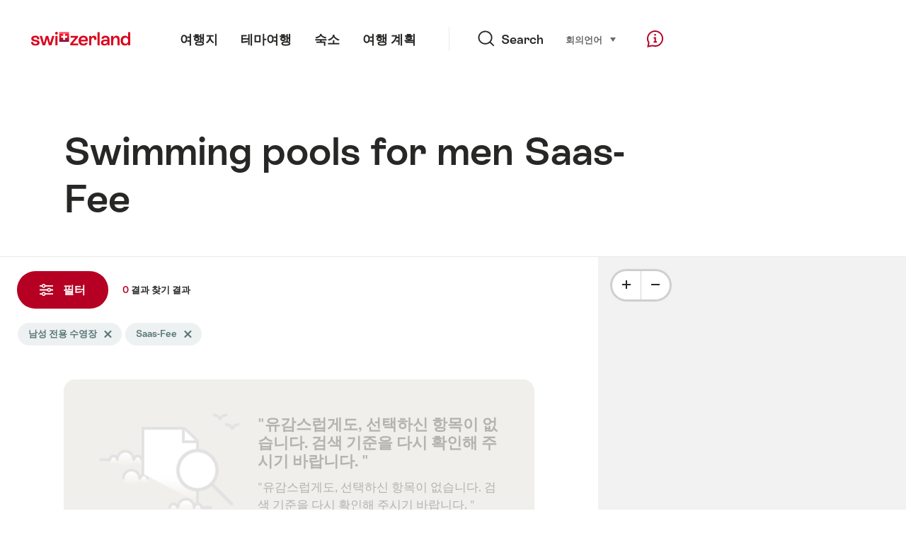

--- FILE ---
content_type: text/html;charset=UTF-8
request_url: https://sospo.myswitzerland.com/lakesides-swimming-pools-ko/swimming-pool-for-men-only/saas-fee/
body_size: 26246
content:
<!DOCTYPE html>
<html class="no-js" dir="ltr" itemscope lang="ko">
<head>
    <meta charset="utf-8">
    <meta content="width=device-width, initial-scale=1.0" name="viewport">
    <meta content="app-id=588419227" name="apple-itunes-app">
    <meta content="app-id=com.myswitzerland.familyapp&amp;hl=de" name="google-play-app">

    <!-- Google Tag Manager -->
    <script>
  (function(w, d, s, l, i) {
    w[l] = w[l] || [];w[l].push({
      'gtm.start' : new Date().getTime(),
      event : 'gtm.js'
    });
    var f = d.getElementsByTagName(s)[0],
      j = d.createElement(s),
      dl = l != 'dataLayer' ? '&l=' + l : '';
    j.async = true;
    j.src = 'https://www.googletagmanager.com/gtm.js?id=' + i + dl;f.parentNode.insertBefore(j, f);
  })(window, document, 'script', 'dataLayer', 'GTM-K3Q6QXG');
</script>
    <!-- End Google Tag Manager -->

    <meta content="/assets/img/graphics/mstile-310x310.png" name="msapplication-TileImage">
    <link href="/assets/img/graphics/favicon-16x16.png" rel="icon" sizes="16x16" type="image/png">
    <link href="/assets/img/graphics/favicon-32x32.png" rel="icon" sizes="32x32" type="image/png">
    <link href="/assets/img/graphics/favicon-96x96.png" rel="icon" sizes="96x96" type="image/png">
    <link href="/assets/img/graphics/android-icon-192x192.png" rel="icon" sizes="192x192" type="image/png">
    <link href="/assets/img/graphics/apple-touch-icon-180x180.png" rel="apple-touch-icon" sizes="180x180" type="image/png">
    <link as="font" crossorigin href="/assets/fonts/STAllegra-Semibold.woff2" rel="preload" type="font/woff2">
    <link as="font" crossorigin href="/assets/fonts/STAllegra-Regular.woff2" rel="preload" type="font/woff2">

    <title>Swimming pools  for men Saas-Fee | 스위스관광청</title>
    <meta content="Current information on all swimming pools for men in Saas-Fee. Prices, opening hours, infrastructure and temperatures." name="description">

    
    <meta name="robots" content="index, follow">
    <link rel="canonical" href="https://sospo.myswitzerland.com/lakesides-swimming-pools-ko/swimming-pool-for-men-only/saas-fee/"/>
    <link rel="alternate" hreflang="de" href="https://sospo.myswitzerland.com/badewetter/maennerbad/saas-fee/"/><link rel="alternate" hreflang="en" href="https://sospo.myswitzerland.com/lakesides-swimming-pools/swimming-pool-for-men-only/saas-fee/"/><link rel="alternate" hreflang="fr" href="https://sospo.myswitzerland.com/meteo-des-plages/baignade-reservee-aux-hommes/saas-fee/"/><link rel="alternate" hreflang="it" href="https://sospo.myswitzerland.com/temperature-balneari/piscina-per-uomini/saas-fee/"/><link rel="alternate" hreflang="es" href="https://sospo.myswitzerland.com/zonas-de-bano/zonas-de-bano-para-hombres/saas-fee/"/><link rel="alternate" hreflang="nl" href="https://sospo.myswitzerland.com/zwemweer/mannenbad/saas-fee/"/><link rel="alternate" hreflang="pt" href="https://sospo.myswitzerland.com/lakesides-swimming-pools-pt/swimming-pool-for-men-only/saas-fee/"/><link rel="alternate" hreflang="pl" href="https://sospo.myswitzerland.com/jeziora-baseny/basen tylko dla mężczyzn/saas-fee/"/><link rel="alternate" hreflang="ru" href="https://sospo.myswitzerland.com/lakesides-swimming-pools-ru/swimming-pool-for-men-only/saas-fee/"/><link rel="alternate" hreflang="zh" href="https://sospo.myswitzerland.com/lakesides-swimming-pools-zh/swimming-pool-for-men-only/saas-fee/"/><link rel="alternate" hreflang="ja" href="https://sospo.myswitzerland.com/lakesides-swimming-pools-ja/男性専用プール/saas-fee/"/><link rel="alternate" hreflang="zo" href="https://sospo.myswitzerland.com/lakesides-swimming-pools-zo/swimming-pool-for-men-only/saas-fee/"/><link rel="alternate" hreflang="ko" href="https://sospo.myswitzerland.com/lakesides-swimming-pools-ko/swimming-pool-for-men-only/saas-fee/"/><link rel="alternate" hreflang="ar" href="https://sospo.myswitzerland.com/lakesides-swimming-pools-ar//saas-fee/"/>
    <!-- Open Graph data -->
    <meta content="article" property="og:type">
    <meta content="Swimming pools  for men Saas-Fee" property="og:title">
    <meta content="Current information on all swimming pools for men in Saas-Fee. Prices, opening hours, infrastructure and temperatures." property="og:description">
    <!-- Schema.org markup for Google+ -->
    <meta content="Swimming pools  for men Saas-Fee" itemprop="name">
    <meta content="Current information on all swimming pools for men in Saas-Fee. Prices, opening hours, infrastructure and temperatures." itemprop="description">
    <!-- Twitter Card data -->
    <meta content="summary" name="twitter:card">
    <meta content="Swimming pools  for men Saas-Fee" name="twitter:title">
    <meta content="Current information on all swimming pools for men in Saas-Fee. Prices, opening hours, infrastructure and temperatures." name="twitter:description">

    <script id="svgicons-script">
  (function (url, revision) {
    var storage = window.localStorage || {};
    if (!storage.svgicons || storage.svgicons_revision != revision) {
      document.write('<link rel="preload as="image" data-revision="' + revision + '" href="' + url + '" id="svgicons">');
    } else {
      document.write('<meta name="svgicons" data-revision="' + revision + '" content="' + url + '" id="svgicons">');
    }
  })( "/assets/img/svg-sprite.svg", '394faaf041a0d50e82b4484d91e7cbd53792b4c9bf06cd4ddf13a7dc655d3065');

  // The revision (second parameter) should change whenever the svg sprite (json) changes.
  // e.g. you can use the modification timestamp of the json file.
</script>

    <script>
  window.app_config = {
    language: document.querySelector("html").getAttribute("lang"),
    assetsDirectory: "/assets",
    locale: {
      watchlist: {
        storage: "watchlist",
        defaultName: "",
        removed: "\uAD00\uC2EC\uD56D\uBAA9\uC5D0\uC11C \uC0AD\uC81C\uB428. "
      },
      autocomplete: {
        selected: "",
        complete: "\uC120\uD0DD: ${value}",
        found: "",
        notfound: "\uB9E4\uCE6D\uB418\uB294 \uC81C\uC548\uC0AC\uD56D \uC5C6\uC74C"
      },
      date: {
        "date-picker-instruction": "\uCEE4\uC11C\uB85C \uB0A0\uC9DC \uC120\uD0DD",
        firstDayOfWeek: 1,
        dateFormat: null,
        today: "Today",
        disabled: "\uC774\uC6A9\uBD88\uAC00",
        "prev-month": "\uD55C\uB2EC\uC804",
        "next-month": "\uD55C\uB2EC\uD6C4",
        months: [
          "1\uC6D4",
          "2\uC6D4",
          "3\uC6D4",
          "April",
          "5\uC6D4",
          "\r\n\uC720\uC6D4",
          "\r\n\uCE60\uC6D4",
          "August",
          "9\uC6D4",
          "10\uC6D4",
          "11\uC6D4",
          "12\uC6D4"
        ],
        monthsShort: [
          "Jan",
          "Feb",
          "Mar",
          "Apr",
          "May",
          "\r\n\uC720",
          "\r\n\uCE60",
          "Aug",
          "Sep",
          "10\uC6D4",
          "11\uC6D4",
          "12\uC6D4"
        ],
        weekdays: [
          "\uC77C\uC694\uC77C",
          "\uC6D4\uC694\uC77C",
          "\uD654\uC694\uC77C",
          "\uC218\uC694\uC77C",
          "\uBAA9\uC694\uC77C",
          "\uAE08\uC694\uC77C",
          "\uD1A0\uC694\uC77C "
        ],
        weekdaysShort: [
          "\uC77C\uC694",
          "\uC6D4\uC694",
          "\uD654\uC694",
          "\uC218\uC694",
          "\uBAA9\uC694",
          "\uAE08\uC694",
          "\uD1A0\uC694"
        ]
      },
      formerrors: {
        required: "",
        email: "",
        url: "",
        tel: "{label}' \uC804\uD654\uBC88\uD638 \uD655\uC778 \uD544\uC694 ",
        maxLength: "",
        minLength: "",
        equal: "",
        custom: ""
      },
      geolocation: {
        PERMISSION_DENIED: 'Der Benutzer hat die Ermittlung der Position nicht erlaubt.',
        POSITION_UNAVAILABLE: 'Die Position ist nicht verfügbar.',
        TIMEOUT: 'Das Zeitlimit für die Ermittlung der Position wurde überschritten.',
        UNKNOWN_ERROR: 'Unbekannter Fehler bei der Ermittlung der Position.'
      },
      map: {
        "copyright-swisstopo": "Geodaten © swisstopo"
      },
      weather: {
        w1: "\uB9D1\uC74C",
        w2: "\uD574 \uADF8\uB9AC\uACE0 \uC548\uAC1C",
        w3: "\uAD6C\uB984",
        w4: "\uC720\uB3D9\uC801, \uC18C\uB098\uAE30",
        w5: "\uC720\uB3D9\uC801, \uB1CC\uC6B0",
        w6: "\uC720\uB3D9\uC801, \uB208",
        w7: "\uC720\uB3D9\uC801, \uACA8\uC6B8 \uB1CC\uC6B0",
        w8: "\uC720\uB3D9\uC801, \uC9C4\uB208\uAE68\uBE44",
        w9: "\uC720\uB3D9\uC801, \uACA8\uC6B8 \uB1CC\uC6B0",
        w10: "\uB300\uCCB4\uB85C \uD750\uB9BC",
        w11: "\uB300\uCCB4\uB85C \uD750\uB9BC, \uC18C\uB098\uAE30",
        w12: "\uB300\uCCB4\uB85C \uD750\uB9BC, \uB1CC\uC6B0",
        w13: "\uB300\uCCB4\uB85C \uD750\uB9BC, \uC9C4\uB208\uAE68\uBE44",
        w14: "\uB300\uCCB4\uB85C \uD750\uB9BC, \uACA8\uC6B8\uCCA0 \uB1CC\uC6B0",
        w15: "\uB300\uCCB4\uB85C \uD750\uB9BC, \uC9C4\uB208\uAE68\uBE44",
        w16: "\uB300\uCCB4\uB85C \uD750\uB9BC, \uACA8\uC6B8\uCCA0 \uB1CC\uC6B0",
        w17: "\uAD6C\uB984",
        w18: "\uB9E4\uC6B0 \uD750\uB9BC",
        w19: "\uB300\uBD80\uBD84 \uB9E4\uC6B0 \uD750\uB9BC",
        w20: "Cloudy and rainy",
        w21: "Cloudy, snowfall",
        w22: "Cloudy, sleet",
        w23: "\uD3ED\uC6B0",
        w24: "\uD3ED\uC124",
        w25: "Cloudy, rain showers",
        w26: "Cloudy, thunderstorms",
        w27: "Cloudy, snowfall",
        w28: "\uAD6C\uB984, \uACA8\uC6B8 \uB1CC\uC6B0",
        w29: "Cloudy, sleet showers",
        w30: "\uAD6C\uB984, \uACA8\uC6B8 \uB1CC\uC6B0"
      },
      overlay: {
        closeButton: 'Overlay schliessen',
        iframeNotAccessible: 'Dieses Element ist nicht barrierefrei zugänglich.'
      }
    },
    google: {
      maps: {
        key: "AIzaSyCYlPxaWedZYP-fURKWamK6rtJb24LIiCo"
      }
    },
    algolia: {
      app: "LMQVZQEU2J",
      key: "913f352bafbf1fcb6735609f39cc7399",
      index: "myst_ko",
      searchResultsUrl: "//www.myswitzerland.com/ko/search",
      facetTypes: {
        Accommodation: "\uC219\uC18C",
        Art: "\uC608\uC220",
        Climate_Overview_Page: "\uAE30\uD6C4",
        Default_Page: "\uD398\uC774\uC9C0",
        Event: "\uC774\uBCA4\uD2B8",
        Experience: "\uACBD\uD5D8",
        Finder_Page: "\uD544\uD130 \uD398\uC774\uC9C0",
        Food: "\uC74C\uC2DD\uACFC \uC640\uC778",
        Form: "\uD615\uD0DC",
        Home_Page: "\uD648\uD398\uC774\uC9C0",
        Info_Overview_Page: "Information",
        Info_Section_Page: "\uC815\uBCF4",
        Info: "Page",
        Landing_Page: "\uD398\uC774\uC9C0",
        News: "\uB274\uC2A4",
        Offer: "\uC81C\uC548",
        Organisation: "Organisation",
        Place: "\uC7A5\uC18C",
        Planning_Information: "Planning Information",
        Recipe: "\uB808\uC11C\uD53C ",
        Restaurant: "\uB808\uC2A4\uD1A0\uB791",
        Root_Page: "\uD398\uC774\uC9C0",
        Route: "\uB8E8\uD2B8",
        Storytelling_Page: "Story",
        Touristic_Object_Overview_Page: "\uC5EC\uD589 \uBAA9\uC801\uC9C0 \uAC1C\uC694",
        Whitelabel_Page: "\uC5EC\uD589 \uBAA9\uC801\uC9C0 \uAC1C\uC694",
      }
    },
    guidle: {
      apiPois: 'https://www.guidle.com/m_ekUNmn/Schweiz-Tourismus/Webcams/?language={lang}',
      apiDetail: 'https://www.guidle.com/m_ekUNmn/Schweiz-Tourismus/Webcams/?templateVariant=json&offerIds={id}&language={lang}',
      apiHistory: 'https://www.guidle.com/api/rest/2.0/webcam/historic-pictures/{id}'
    }
  }
</script>

<script async src="https://www.googletagservices.com/tag/js/gpt.js"></script>
    <script>
  if (window.matchMedia && window.matchMedia('(prefers-color-scheme: dark)').matches) {
    const darkStyles = "/assets/css/ui-dark.css?d673430d1f20ac2969c0355a760faf7121ac19427cb1d0f9dfcc641b0f7e230e";
    document.write(`<link href="${darkStyles}" rel="stylesheet">`);
  } else {
    const styles = "/assets/css/ui.css?ae9b86d705dfc488a6f403346e2bd218b37ba8e8604f86f4ab5a6a3c16706cdc";
    document.write(`<link href="${styles}" rel="stylesheet">`);
  }
</script>
<noscript>
    <link rel="stylesheet" href="/assets/css/ui.css?ae9b86d705dfc488a6f403346e2bd218b37ba8e8604f86f4ab5a6a3c16706cdc">
</noscript>

</head>

<body data-place-name="Saas-Fee" data-place-id="596" data-seo-index="true">
<div id="body">
    <header class="Header" data-js-autobreak="small" data-js-nav id="Header">
    <p aria-level="1" class="visuallyhidden" role="heading">myswitzerland.com으로 이동하기</p>
    <nav aria-describedby="Skiplinks--h2" class="Skiplinks" data-js-skiplinks id="Skiplinks">
        <h2 class="visuallyhidden" id="Skiplinks--h2">단축 네비게이션</h2>
        <ul>
            <li><a accesskey="1" href="#main-content" title="[ALT + 1]">컨텐츠</a></li>
            <li><a accesskey="2" href="/" title="[ALT + 2]">홈페이지</a></li>
            <li><a accesskey="3" href="#headermainnav" title="[ALT + 3]">네비게이션</a></li>
            <li><a accesskey="4" href="#TO_BE_DEFINED" title="[ALT + 4]">Sitemap</a></li>
            <li><a accesskey="5" aria-expanded="false" data-flyout='{"focusInside":"input"}' data-js-flyout href="#searchOverlay" title="[ALT + 5]">직접 검색</a></li>
        </ul>
    </nav>

    <div class="Overlay is-collapsed" data-flyout='{"syncstate":{"html, body":"is-overlaid"},"openAnimated":true,"closeAnimated":true,"arrowElements":false,"history":"searchOverlay"}' id="searchOverlay">
        <button class="Overlay--close" data-flyout-el="close" type="button">
            <span class="visuallyhidden">네비게이션 닫기</span>
        </button>
        <div class="Overlay--content">
            <div class="Search" data-imageconfig="w_{w},h_{h},c_fill,g_auto,f_auto,q_auto,e_sharpen:50/" data-imagepath="https://media.myswitzerland.com/image/fetch/" data-js-search data-minlength="2" data-path="https://www.myswitzerland.com/ko">
    <div class="js-search--app">
        <script type="application/json">
            {
                "searchLegend": "Search",
                "placeholder": "검색어 입력",
                "searchButton": "검색",
                "resultsFound": "결과",
                "showAll": "Show all",
                "showPage": "페이지 보기"
            }
        </script>
    </div>
</div>

        </div>
        <button class="FocusOnly" data-flyout-el="close" type="button">네비게이션 닫기</button>
    </div>

    <div class="Header--nav is-hidden-mobilenav" data-js-autobreak="small">
        <div class="Header--nav--logo">
            <a class="HeaderLogo" href="//www.myswitzerland.com/ko/" id="headerlogo" title="MySwitzerland">
    <span class="HeaderLogo--picto Icon" data-picto="logo-switzerland-flag">
        <svg aria-hidden="true"><use xlink:href="#picto-logo-switzerland-flag"></use></svg>
    </span>
</a>


        </div>

        <div class="Header--navLeft">
            <div class="Header--nav--main ResponsiveHolder" data-js-responsive-content='{"target":"headermainnav","breakpoint":"tablet-portrait","type":"above"}'>
                <nav class="HeaderMainNav" id="headermainnav">
                    <h2 class="visuallyhidden">메인 네비게이션</h2>
                    <ul class="HeaderMainNav--list">
                        <li><a class="HeaderMainNav--link" href="https://www.myswitzerland.com/ko/destinations/"> <span class="HeaderMainNav--link--text">여행지</span></a></li>
                        <li><a class="HeaderMainNav--link" href="https://www.myswitzerland.com/ko/interests/"> <span class="HeaderMainNav--link--text">테마여행</span></a></li>
                        <li><a class="HeaderMainNav--link" href="https://www.myswitzerland.com/ko/accommodation/"> <span class="HeaderMainNav--link--text">숙소</span></a></li>
                        <li><a class="HeaderMainNav--link" href="https://www.myswitzerland.com/ko/planning/"> <span class="HeaderMainNav--link--text">여행 계획</span></a></li>
                    </ul>
                </nav>
            </div>
        </div>
        <div class="Header--nav--services" data-hidden="true" data-js-collapsible='{"group":"subnav","syncstate":{".Header--nav":"is-servicenav-open"}}' id="headerservicenavcontainer">
            <h2 class="visuallyhidden">Search</h2>
            <a aria-expanded="false" class="HeaderSearch" data-flyout-target="searchOverlay" data-flyout='{"focusInside":"input"}' data-js-flyout href="#searchOverlay">
                <span class="Icon" data-picto="service-search">
                    <svg aria-hidden="true"><use xlink:href="#picto-service-search"></use></svg>
                </span>
                <span class="HeaderSearch--text">Search</span>
            </a>
        </div>
        <div class="Header--nav--meta ResponsiveHolder" data-js-responsive-content='{"target":"headermetanav","breakpoint":"tablet-portrait","type":"above"}'>
            <div class="HeaderMetaNav" id="headermetanav">
    <h2 class="visuallyhidden">언어, 지역, 중요한 링크</h2>
    <ul class="HeaderMetaNav--list">
        <li class="HeaderMetaNav--item">
            <a class="" href="https://www.myswitzerland.com/meetings/"> 회의 </a>
        </li>

        <li class="HeaderMetaNav--item">
            <div class="Flyout HeaderMetaNav--languages bottom">
                <a href="#u86" class="Flyout--trigger" data-js-flyout="true" aria-controls="u86" aria-expanded="false">
                    <span class="Icon before inline" data-picto="globe">
                        <svg aria-hidden="true"><use xlink:href="#picto-globe"></use></svg>
                    </span>
                    언어
                    <span class="visuallyhidden">선택 (보려면 클릭)</span>
                </a>
                <div class="Flyout--content is-collapsed" id="u86">
                    <div class="Flyout--content--inner" data-js-selfalign>
                        <div class="HeaderMetaNav--languages">
    <ul class="LinkList menu">
        
        <li>
            <a class="Link black small" href="https://sospo.myswitzerland.com/badewetter/maennerbad/saas-fee/">Deutsch</a>
        </li>
        
        <li>
            <a class="Link black small" href="https://sospo.myswitzerland.com/lakesides-swimming-pools/swimming-pool-for-men-only/saas-fee/">English</a>
        </li>
        
        <li>
            <a class="Link black small" href="https://sospo.myswitzerland.com/meteo-des-plages/baignade-reservee-aux-hommes/saas-fee/">Français</a>
        </li>
        
        <li>
            <a class="Link black small" href="https://sospo.myswitzerland.com/temperature-balneari/piscina-per-uomini/saas-fee/">Italiano</a>
        </li>
        
        <li>
            <a class="Link black small" href="https://sospo.myswitzerland.com/zonas-de-bano/zonas-de-bano-para-hombres/saas-fee/">Español</a>
        </li>
        
        <li>
            <a class="Link black small" href="https://sospo.myswitzerland.com/zwemweer/mannenbad/saas-fee/">Nederlands</a>
        </li>
        
        <li>
            <a class="Link black small" href="https://sospo.myswitzerland.com/lakesides-swimming-pools-pt/swimming-pool-for-men-only/saas-fee/">Português</a>
        </li>
        
        <li>
            <a class="Link black small" href="https://sospo.myswitzerland.com/jeziora-baseny/basen tylko dla mężczyzn/saas-fee/">Polski</a>
        </li>
        
        <li>
            <a class="Link black small" href="https://sospo.myswitzerland.com/lakesides-swimming-pools-ru/swimming-pool-for-men-only/saas-fee/">Русский</a>
        </li>
        
        <li>
            <a class="Link black small" href="https://sospo.myswitzerland.com/lakesides-swimming-pools-zh/swimming-pool-for-men-only/saas-fee/">中文简体</a>
        </li>
        
        <li>
            <a class="Link black small" href="https://sospo.myswitzerland.com/lakesides-swimming-pools-ja/男性専用プール/saas-fee/">日本語</a>
        </li>
        
        <li>
            <a class="Link black small" href="https://sospo.myswitzerland.com/lakesides-swimming-pools-zo/swimming-pool-for-men-only/saas-fee/">中文繁体</a>
        </li>
        
        <li>
            <a class="Link black small is-active" href="https://sospo.myswitzerland.com/lakesides-swimming-pools-ko/swimming-pool-for-men-only/saas-fee/">한국어</a>
        </li>
        
        <li>
            <a class="Link black small" href="https://sospo.myswitzerland.com/lakesides-swimming-pools-ar//saas-fee/">العربية</a>
        </li>
    </ul>
</div>

                        
                        <button class="FocusOnly" data-flyout-el="close" type="button">언어 닫기</button>
                    </div>
                </div>
            </div>
        </li>
    </ul>
</div>

        </div>
        <nav class="HeaderServiceNav">
            <h2 class="visuallyhidden">Service Navigation</h2>
            <ul class="HeaderServiceNav--list">
                <li>
                    <a href="//help.myswitzerland.com/hc/" class="HeaderServiceNav--link" data-js-tooltip="bottom compact t-xxs t-red t-bold" title="도움말 및 연락처">
                        <span class="Icon red" data-picto="service-contact">
                            <svg aria-hidden="true"><use xlink:href="#picto-service-contact"></use></svg>
                        </span>
                        <span class="visuallyhidden">도움말 및 연락처</span>
                    </a>
                </li>
                <li class="is-visible-tablet-portrait">
                    <a href="" class="HeaderServiceNav--link" data-js-tooltip="bottom compact t-xxs t-red t-bold" title="내 주변">
                        <span class="Icon red" data-picto="service-around-me">
                            <svg aria-hidden="true"><use xlink:href="#picto-service-around-me"></use></svg>
                        </span>
                        <span class="visuallyhidden">내 주변</span>
                    </a>
                </li>
            </ul>
        </nav>
    </div>
    <div class="HeaderMobile" data-js-autobreak="small">
    <div class="HeaderMobile--header">
        <a class="HeaderLogo" href="//www.myswitzerland.com/ko/" id="headerlogo" title="MySwitzerland">
    <span class="HeaderLogo--picto Icon" data-picto="logo-switzerland-flag">
        <svg aria-hidden="true"><use xlink:href="#picto-logo-switzerland-flag"></use></svg>
    </span>
</a>



        <button aria-controls="mobilenav" aria-expanded="false" class="HeaderMobile--toggle" data-js-flyout>
            <span class="HeaderMobile--toggle--label"> 메뉴 <span class="visuallyhidden">네비게이션 열기</span>
            </span>
        </button>
    </div>
    <div class="HeaderMobile--nav is-collapsed" data-flyout='{"syncstate":{"#Header, html":"is-mobile-open"},"closeAnimated":true,"arrowElements":"[aria-controls], a[href]"}' id="mobilenav">
        <div class="HeaderMobile--nav--main">
            <div class="HeaderMobile--nav--head">
                <button class="HeaderMobile--nav--close" data-flyout-el="close">
                    <span class="visuallyhidden">네비게이션 닫기</span>
                </button>
                <h2 class="visuallyhidden">Search</h2>
<a aria-expanded="false" class="HeaderSearch" data-flyout='{"focusInside":"input","syncstate":{".HeaderMobile--nav":"is-search-open"},"openAnimated":true,"closeAnimated":true}' data-js-flyout href="#searchOverlay">
    <span class="Icon" data-picto="service-search">
        <svg aria-hidden="true"><use xlink:href="#picto-service-search"></use></svg>
    </span>
    <span class="HeaderSearch--text">Search</span>
</a>

            </div>
            <div class="HeaderMobile--nav--body">
                <nav class="HeaderMobileMainNav">
                    <h2 class="visuallyhidden">메인 네비게이션</h2>
                    <ul class="HeaderMobileMainNav--list">
                        <li><a class="HeaderMobileMainNav--link home" href="/">Home</a></li>
                        <li><a class="HeaderMobileMainNav--link" href="https://www.myswitzerland.com/ko/destinations/"> 여행지 </a></li>
                        <li><a class="HeaderMobileMainNav--link" href="https://www.myswitzerland.com/ko/interests/"> 테마여행 </a></li>
                        <li><a class="HeaderMobileMainNav--link" href="https://www.myswitzerland.com/ko/accommodation/"> 숙소 </a></li>
                        <li><a class="HeaderMobileMainNav--link" href="https://www.myswitzerland.com/ko/planning/"> 여행 계획 </a></li>
                    </ul>
                </nav>
                <div class="ResponsiveHolder" data-js-responsive-content='{"target":"headermetanav","breakpoint":"tablet-portrait","type":"below"}'></div>
            </div>
            <div class="HeaderMobile--nav--foot">
                <div class="HeaderServiceNavMobile" data-js-headerservicenavmobile id="HeaderServiceNavMobile">
    <h2 class="visuallyhidden">Service Navigation</h2>
    <ul class="HeaderServiceNavMobile--list">
        <li>
            <a class="HeaderServiceNavMobile--item--link" data-js-headerservicenavmobile-el href="">
                <span class="Icon" data-picto="location">
                    <svg aria-hidden="true"><use xlink:href="#picto-location"></use></svg>
                </span>
                <span class="HeaderServiceNavMobile--item--link--text">지도</span>
            </a>
        </li>
        <li>
            <a class="HeaderServiceNavMobile--item--link" data-js-headerservicenavmobile-el href="">
                <span class="Icon" data-picto="service-contact">
                    <svg aria-hidden="true"><use xlink:href="#picto-service-contact"></use></svg>
                </span>
                <span class="HeaderServiceNavMobile--item--link--text">도움말 및 연락처</span>
            </a>
        </li>
    </ul>
</div>

            </div>
        </div>
        <div class="HeaderMobile--nav--sub ResponsiveHolder" data-js-responsive-content='{"target":"headersubnav","breakpoint":"tablet-portrait","type":"below"}'></div>
    </div>
</div>
    <div class="Header--background"></div>
</header>


    <div class="site-content" id="main-content" role="main">
        <div data-filter-update="pageheader">
            <header class="StageTitle compact">
    <div class="StageTitle--content">
        <div class="StageTitle--main">
            <h1 class="StageTitle--title">Swimming pools  for men Saas-Fee</h1>
        </div>
    </div>
</header>
        </div>
        <script>
  window.filterFormToUrl = function (form) {
    var config = {};
    [].forEach.call(form.querySelectorAll('[data-url-sort],[data-default-value]'), function (el) {
      var param = el.getAttribute('data-param') || el.getAttribute('name');
      config[param] = {
        default: el.getAttribute('data-default-value') || '',
        sort: parseInt(el.getAttribute('data-url-sort'), 10) || 0,
        maxIndex: parseInt(el.getAttribute('data-allow-index'), 10) || 0,
        urlPlaceholder: el.getAttribute('data-url-placeholder')
      };
    });
    [].forEach.call(form.elements, function (el) {
      var param = el.getAttribute('name');
      if (param && !config[param]) {
        config[param] = {
          default: '',
          sort: 0,
          maxIndex: 0,
          urlPlaceholder: null
        };
      }
    });

    function convertFormData(form) {
      var key,
        hash = {},
        array = [];
      for (key in config) {
        hash[key] = config[key];
        hash[key].values = [];
        hash[key].key = key;
        array.push(hash[key]);
      }
      [].forEach.call(form.elements, function (el) {
        var name = el.name;
        var value = el.value;
        var type = el.type;
        if (
          name &&
          !el.disabled &&
          type !== 'submit' &&
          type !== 'reset' &&
          type !== 'button' &&
          ((type !== 'radio' && type !== 'checkbox') || el.checked) &&
          hash[name]
        ) {
          hash[name].values.push(value);
        }
      });
      return array;
    }

    function generateURL(form) {
      var path = [];
      var query = [];
      var noIndex = false;
      var item;

      function addTo(path, value) {
        if (item.values.length > item.maxIndex) {
          noIndex = true;
        }
        path.unshift(value);
      }

      var data = convertFormData(form);
      data = data.sort(function (a, b) {
        if (a.sort !== b.sort) {
          return a.sort - b.sort;
        }
        if (a.key < b.key) {
          return -1;
        }
        if (a.key > b.key) {
          return 1;
        }
        return 0;
      });
      for (var i = data.length - 1; i >= 0; i--) {
        item = data[i];
        item.value = item.values.sort().join('.');
        if (typeof item.urlPlaceholder === 'string') {
          if (item.value !== item.default || (item.urlPlaceholder && path.length > 0)) {
            addTo(path, (item.value || '').replace(/\s/g, '-') || item.urlPlaceholder);
          }
        } else {
          if (item.value !== item.default) {
            addTo(query, item.key + '=' + encodeURIComponent(item.value));
          }
        }
      }
      if (noIndex) {
        query.push('noidx=1');
      }
      var pathString = path.join('/');
      if (pathString) {
        pathString = '/' + pathString + '/';
      }
      var queryString = query.join('&');
      if (queryString) {
        pathString += '?' + queryString;
      }
      return pathString;
    }

    var formUrl = generateURL(form);
    if (!formUrl.startsWith('/')) {
      formUrl = '/' + formUrl;
    }
    var pageUrl = "/lakesides-swimming-pools-ko";
    return pageUrl + formUrl;
  }

  window.filterFormToCountUrl = function (form) {
    var query = jQuery.param(
      jQuery(form).serializeArray().sort(function (a, b) {
        return a.name < b.name ? -1 : a.name === b.name ? 0 : 1;
      })
    );
    var resultCountUrl = "/getcountresults";
    return resultCountUrl + "?" + query;
  };

  var validateRegionFilter = function (input) {
    var formEl = input.form;
    var groupEl = formEl.querySelector('.FilterRegion');
    var inputRegion = groupEl.querySelector('input[name=place]');
    var inputRadius = groupEl.querySelector('select');
    var outputRadius = groupEl.querySelector('input[name=rad]');
    var value = inputRegion.value && inputRadius.value;
    if (value != outputRadius.value) {
      outputRadius.value = value;
      var evt = document.createEvent('Event');
      evt.initEvent('change', true, false);
      outputRadius.dispatchEvent(evt);
    }
  }
</script>



<form class="Filter" data-js-filter='{"update":"","map":{"input":"map"}}' id="filteru62" action="/" method="GET">
    <div class="Filter--cockpit" data-filter-el="cockpit" data-flyout='{"syncstate":{"#filterviewu63":"is-cockpit-opened","html":"is-filter-visible"},"focusInside":true,"openAnimated":true,"closeAnimated":true,"arrowElements":false,"reposition":false,"autoScroll":true,"restoreScroll":false}' id="filtercockpit">
        <aside class="FilterCockpit" aria-label="Filter Cockpit">
    <div class="FilterCockpit--header">
        <h2 class="FilterCockpit--header--title">
            필터 <span class="visuallyhidden">- 결과 필터링 및 외형 변경</span>
        </h2>
        <div class="FilterCockpit--header--results">
            <span class="FilterCockpit--header--count">0</span> 결과
        </div>
        <button class="FilterCockpit--close" data-flyout-el="close" type="button">
            <span class="visuallyhidden">닫기</span>
        </button>
        <button class="Button icon-after small red FilterHeader--filterToggle expanded" type="button" data-flyout-el="close">
            닫기 <span class="Icon after inline" data-icon="close-small"></span>
        </button>
    </div>
    <div class="FilterCockpit--inner" data-filter-update="cockpit">
        <ul class="FilterCockpit--sections">
            <li>
                <fieldset class="FilterCockpitSection js-FilterSection">
    <legend class="FilterCockpitSection--legend">
        <h3 class="FilterCockpitSection--title">
            <button aria-controls="u73" aria-expanded="true" class="FilterCockpitSection--button" type="button">장소</button>
        </h3>
    </legend>
    <div class="FilterCockpitSection--body" data-hidden="false" data-js-collapsible='{"animateSize":true,"savestate":true}' id="u73">
        <div class="FilterCockpitSection--body--inner">
            <div class="FilterRegion">
    <div data-js-regionchooser>
        <script id="filterRegionScript">
            document.getElementById("filterRegionScript").fn = {
                render : function() {
                    with(this){return _c('div', {
                        staticClass : "FilterRegion--form"
                    }, [ _c('div', {
                        staticClass : "FilterRegion--search",
                        class : {
                            "has-value" : region.selectedLabel
                        }
                    }, [ _c('div', {
                        staticClass : "BasicInput"
                    }, [ _c('label', {
                        staticClass : "visuallyhidden",
                        attrs : {
                            "for" : id + "_region"
                        }
                    }, [ _v(_s(locale.region)) ]), _v(" "), _c('input', {
                        directives : [ {
                            name : "model",
                            rawName : "v-model",
                            value : (region.selectedLabel),
                            expression : "region.selectedLabel"
                        } ],
                        attrs : {
                            "data-default-flyout-title" : locale.defaultTitle,
                            "data-default-values" : defaultRegionLabels.join(","),
                            "data-values" : JSON.stringify(Object.values(region.values)),
                            "id" : id + "_region",
                            "placeholder" : locale.regionPlaceholder,
                            "autocomplete" : "on",
                            "data-js-autocomplete" : '{"autoselect":true}',
                            "type" : "text"
                        },
                        domProps : {
                            "value" : (region.selectedLabel)
                        },
                        on : {
                            "blur" : function($event) {
                                return onBlur()
                            },
                            "input" : function($event) {
                                if ($event.target.composing) return;
                                $set(region, "selectedLabel", $event.target.value)
                            }
                        }
                    }), _v(" "), _c('button', {
                        staticClass : "FilterRegion--reset",
                        attrs : {
                            "type" : "button"
                        },
                        on : {
                            "click" : function($event) {
                                return resetRegion()
                            }
                        }
                    }, [ _c('span', {
                        staticClass : "Icon",
                        attrs : {
                            "data-icon" : "remove"
                        }
                    }), _v(" "), _c('span', {
                        staticClass : "visuallyhidden"
                    }, [ _v(_s(locale.selectNoRegion)) ]) ]) ]) ]) ])}
                },
                staticRenderFns : [],
                data : {
                    id : "u43",
                    regionInput : "inputRegion",
                    locale : {
                        region : "Region",
                        regionPlaceholder : "Saas-Fee",
                        defaultTitle : "\uC778\uAE30 \uAC80\uC0C9\uC5B4",
                        notFound : "\uB9E4\uCE6D\uB418\uB294 \uC9C0\uC5ED \uC5C6\uC74C",
                        selectNoRegion : "\uC9C0\uC5ED \uC120\uD0DD \uC5C6\uC74C"
                    },
                    region : {
                        values : {"aadorf":"Aadorf","aarau":"Aarau","aarberg":"Aarberg","aarburg":"Aarburg","aaretal":"Aaretal","aargau":"Aargau","aargau-solothurn-region-":"Aargau – Solothurn Region ","aathal-seegraeben":"Aathal-Seegräben","adelboden":"Adelboden","adelboden-frutigen":"Adelboden - Frutigen","adliswil":"Adliswil","adula":"Adula","aegerital":"Ägerital","aesch":"Aesch","aesch-lu":"Aesch LU","aeschi-be":"Aeschi BE","aeschi-so":"Aeschi SO","aetigkofen":"Aetigkofen","affoltern-am-albis":"Affoltern am Albis","agno":"Agno","aigle":"Aigle","albulatal-berguen":"Albulatal / Bergün","aletsch-arena":"Aletsch Arena","allschwil":"Allschwil","alpnachstad":"Alpnachstad","altdorf":"Altdorf","altendorf":"Altendorf","altnau":"Altnau","altstaetten-sg":"Altstätten SG","amden":"Amden","amden-weesen":"Amden-Weesen","amriswil":"Amriswil","andeer":"Andeer","andelfingen":"Andelfingen","andermatt-sedrun-disentis":"Andermatt Sedrun Disentis","andermatt-urserntal":"Andermatt - Urserntal","anzere":"Anzère","appenzell":"Appenzell","appenzell-ausserrhoden":"Appenzell Ausserrhoden","appenzell-innerrhoden":"Appenzell Innerrhoden","appenzellerland":"Appenzellerland","arbon":"Arbon","arlesheim":"Arlesheim","arosa":"Arosa","arosa-lenzerheide":"Arosa - Lenzerheide","arth-goldau":"Arth-Goldau","ascona":"Ascona","astano":"Astano","aubonne":"Aubonne","auenstein":"Auenstein","auvernier":"Auvernier","avenches":"Avenches","avenches-payerne-et-env":"Avenches - Payerne et env..","baar":"Baar","bad-ragaz":"Bad Ragaz","bad-ragaz-surrounding":"Bad Ragaz Surrounding","bad-zurzach":"Bad Zurzach","baden":"Baden","baden-brugg-zurzach":"Baden, Brugg, Zurzach","baech":"Bäch","baldegg":"Baldegg","balgach":"Balgach","balsthal":"Balsthal","balzers":"Balzers","basel":"Basel","basel-and-surrounding":"Basel and surrounding","basel-region":"Basel Region","baselland":"Baselland","bassersdorf":"Bassersdorf","bauen":"Bauen","bauma":"Bauma","beatenberg":"Beatenberg","beckenried":"Beckenried","beinwil-am-see":"Beinwil am See","bellinzona":"Bellinzona","bellinzona-biasca":"Bellinzona - Biasca","belp":"Belp","berguen-bravuogn":"Bergün / Bravuogn","beringen":"Beringen","bern":"Bern","bern-and-surrounding":"Bern and surrounding","bern-region":"Bern Region","berneck":"Berneck","bernese-jura-":"Bernese Jura ","bernese-oberland":"Bernese Oberland","beromuenster":"Beromünster","bettmeralp":"Bettmeralp","bevaix":"Bevaix","beverin-nature-park":"Beverin Nature Park","bevilard":"Bévilard","bibern-sh":"Bibern SH","biberstein":"Biberstein","bichelsee-balterswil":"Bichelsee-Balterswil","biel":"Biel","biglen-ie":"Biglen i.E.","birsfelden":"Birsfelden","bischofszell":"Bischofszell","bissone":"Bissone","blatten-belalp":"Blatten-Belalp","boenigen":"Bönigen","boltigen":"Boltigen","boncourt":"Boncourt","bottighofen":"Bottighofen","bottmingen-binningen":"Bottmingen-Binningen","boveresse":"Boveresse","breiten-moerel-filet-bister":"Breiten-Mörel-Filet-Bister","breitenbach":"Breitenbach","bremgarten-ag":"Bremgarten AG","bremgarten-b-bern":"Bremgarten b. Bern","brienz":"Brienz","brienzersee":"Brienzersee","brig":"Brig","brig-and-surrounding":"Brig and surrounding","brigels-and-surrounding":"Brigels and Surrounding","brigels-breil":"Brigels / Breil","brigerbad":"Brigerbad","brissago-isole-di-brissago":"Brissago / Isole di Brissago","broc":"Broc","brugg-ag":"Brugg AG","brunnen":"Brunnen","bubikon":"Bubikon","buchs-sg":"Buchs SG","buelach":"Bülach","buendner-herrschaft":"Bündner Herrschaft","bueren-a-a":"Büren a. A.","buesingen":"Büsingen","buetschwil":"Bütschwil","buetzberg":"Bützberg","bulle":"Bulle","buochs":"Buochs","buonas":"Buonas","burgdorf":"Burgdorf","busswil-b-melchnau":"Busswil b. Melchnau","canton-of-vaud":"Canton of Vaud","capolago":"Capolago","carouge-ge":"Carouge GE","caslano":"Caslano","celerina":"Celerina","celigny":"Céligny","chablais":"Chablais","chablais-portes-du-soleil":"Chablais - Portes du Soleil","chaeserrugg":"Chäserrugg","cham":"Cham","chambesy":"Chambésy","champery":"Champéry","champoussin":"Champoussin","charmey":"Charmey","chasseral-nature-park":"Chasseral Nature Park","chateau-doex":"Château-d\u0027Oex","chevroux":"Chevroux","chexbres":"Chexbres","cheyres":"Cheyres","chez-le-bart":"Chez-le-Bart","chiasso":"Chiasso","chur":"Chur","chur-and-surrounding":"Chur and surrounding","churwalden":"Churwalden","clarens":"Clarens","colombier-ne":"Colombier NE","concise":"Concise","corseaux":"Corseaux","cortaillod":"Cortaillod","corvatsch":"Corvatsch","corviglia":"Corviglia","crans-montana":"Crans-Montana","cudrefin":"Cudrefin","dachsen":"Dachsen","daellikon":"Dällikon","daerligen":"Därligen","davos":"Davos","davos-klosters":"Davos Klosters","degersheim":"Degersheim","delemont":"Delémont","delemont-and-surrounding":"Delémont and surrounding","diavolezza-lagalp":"Diavolezza-Lagalp","dielsdorf":"Dielsdorf","diemtigtal-nature-park":"Diemtigtal Nature Park","diepoldsau":"Diepoldsau","diessenhofen":"Diessenhofen","dietikon":"Dietikon","dietlikon":"Dietlikon","dietwil":"Dietwil","doettingen":"Döttingen","domatems":"Domat/Ems","domleschg-thusis":"Domleschg / Thusis","dornach":"Dornach","doubs-nature-park":"Doubs Nature Park","duebendorf":"Dübendorf","duedingen":"Düdingen","eastern-switzerland-liechtenstein":"Eastern Switzerland / Liechtenstein","ebikon":"Ebikon","ebnat-kappel":"Ebnat-Kappel","echallens-la-sarraz-et-env":"Echallens - La Sarraz et env.","effretikon":"Effretikon","egg-zh":"Egg ZH","eglisau":"Eglisau","egnach":"Egnach","eich":"Eich","einsiedeln":"Einsiedeln","einsiedeln-hoch-ybrig":"Einsiedeln - Hoch-Ybrig","ela-nature-park":"Ela Nature Park","elgg":"Elgg","elsigen-metsch":"Elsigen-Metsch","embrach":"Embrach","emmen":"Emmen","emmental":"Emmental","emmental-nord":"Emmental Nord","emmental-sued":"Emmental Süd","endingen":"Endingen","engadin":"Engadin","engadin-scuol-zernez":"Engadin Scuol Zernez","engadin-st-moritz":"Engadin St. Moritz","engelberg":"Engelberg","engelbergertal":"Engelbergertal","engollon":"Engollon","engstlingenalp":"Engstlingenalp","entlebuch-soerenberg":"Entlebuch - Sörenberg","erlach":"Erlach","erlenbach-zh":"Erlenbach ZH","ermatingen":"Ermatingen","erstfeld":"Erstfeld","eschen":"Eschen","eschenz":"Eschenz","estavayer-le-lac":"Estavayer-le-Lac","faido":"Faido","faulensee":"Faulensee","feldbach":"Feldbach","fideriser-heuberge-fideris":"Fideriser Heuberge - Fideris","fiesch":"Fiesch","fiesch-fieschertal":"Fiesch Fieschertal","filzbach-kerenzerberg":"Filzbach (Kerenzerberg)","flaach":"Flaach","flawil":"Flawil","flims":"Flims","flims-laax-falera":"Flims Laax Falera","flueelen":"Flüelen","flueelen-eggberge":"Flüelen-Eggberge","flumserberg":"Flumserberg","flurlingen":"Flurlingen","font":"Font","forel-fr":"Forel FR","fraubrunnen":"Fraubrunnen","frauenfeld":"Frauenfeld","freienbach":"Freienbach","frenkendorf":"Frenkendorf","fribourg-city":"Fribourg City","fribourg-freiburg":"Fribourg / Freiburg","fribourg-neuchatel-jura-bernese-jura":"Fribourg / Neuchâtel / Jura / Bernese Jura","frick":"Frick","fricktal-rheinfelden":"Fricktal, Rheinfelden","frutigen":"Frutigen","fuerstentum-liechtenstein":"Fürstentum Liechtenstein","gais":"Gais","gams":"Gams","gantrisch":"Gantrisch","gantrisch-nature-park":"Gantrisch Nature Park","gattikon":"Gattikon","gelterkinden":"Gelterkinden","geneva-region":"Geneva Region","genf":"Genf","gerlafingen":"Gerlafingen","geroldswil":"Geroldswil","gersau":"Gersau","geschinen":"Geschinen","giswil-moerlialp":"Giswil-Mörlialp","glacier-3000":"Glacier 3000","gland":"Gland","glarnerland":"Glarnerland","glarus":"Glarus","glatt-tal":"Glatt-Tal","glattbrugg":"Glattbrugg","glattfelden":"Glattfelden","gletterens":"Gletterens","gommiswald":"Gommiswald","goms":"Goms","gossau-sg":"Gossau SG","gossau-zh":"Gossau ZH","graechen":"Grächen","graechen-and-surrounding":"Grächen and surrounding","grandson":"Grandson","graubuenden":"Graubünden","greifensee":"Greifensee","grenchen":"Grenchen","greng":"Greng","greppen":"Greppen","grimisuat":"Grimisuat","grindelwald":"Grindelwald","grosshoechstetten":"Grosshöchstetten","grueningen":"Grüningen","gruesch":"Grüsch","gruesch-danusa":"Grüsch - Danusa","gstaad":"Gstaad","gstaad-saanenland":"Gstaad Saanenland","gsteig":"Gsteig","guerbetal":"Gürbetal","guettingen":"Güttingen","gunten":"Gunten","habkern":"Habkern","hallau":"Hallau","hasliberg":"Hasliberg","haslital":"Haslital","hedingen":"Hedingen","heiden":"Heiden","heidiland-master":"Heidiland Master","hergiswil-nw":"Hergiswil NW","herisau":"Herisau","hermance":"Hermance","herzogenbuchsee":"Herzogenbuchsee","hettlingen":"Hettlingen","hilterfingen-huenibach":"Hilterfingen-Hünibach","hinwil":"Hinwil","hombrechtikon":"Hombrechtikon","horgen":"Horgen","horn":"Horn","horw":"Horw","huettwilen":"Hüttwilen","huttwil":"Huttwil","ilanz":"Ilanz","immensee":"Immensee","interlaken":"Interlaken","interlaken-region":"Interlaken region","ipsach":"Ipsach","iseltwald":"Iseltwald","itingen":"Itingen","jaunpass":"Jaunpass","jungfrau-region":"Jungfrau Region","jungfrau-ski-region":"Jungfrau Ski Region","jura-suedfuss":"Jura-Südfuss","jura-three-lakes":"Jura \u0026 Three-Lakes","kaiseraugst":"Kaiseraugst","kaiserstuhl":"Kaiserstuhl","kandersteg":"Kandersteg","kandertal":"Kandertal","kanton-bern":"Kanton Bern","kanton-solothurn":"Kanton Solothurn","kemptthal":"Kemptthal","kerns":"Kerns","kerzers":"Kerzers","kesswil":"Kesswil","kilchberg-zh":"Kilchberg ZH","kirchberg-be":"Kirchberg BE","kirchberg-be-langenthal":"Kirchberg (BE) - Langenthal","kirchlindach":"Kirchlindach","klingnau":"Klingnau","klosters":"Klosters","kloten":"Kloten","koelliken":"Kölliken","koeniz":"Köniz","konolfingen":"Konolfingen","koppigen-ie":"Koppigen i.E.","krattigen":"Krattigen","kreuzlingen":"Kreuzlingen","kriessern":"Kriessern","kuesnacht-zh":"Küsnacht ZH","kuessnacht-am-rigi":"Küssnacht am Rigi","la-chaux-de-fonds":"La Chaux-de-Fonds","la-cote-region":"La Côte Région","la-gruyere":"La Gruyère","la-sarraz":"La Sarraz","la-tour-de-peilz":"La Tour-de-Peilz","la-tzoumaz":"La Tzoumaz","laax":"Laax","lac-de-joux":"Lac de Joux","lac-de-neuchatel":"Lac de Neuchâtel","lachen-sz":"Lachen SZ","laeufelfingen":"Läufelfingen","lago-di-lugano":"Lago di Lugano","lago-maggiore":"Lago Maggiore","lake-bienne":"Lake Bienne","lake-constance":"Lake Constance","lake-geneva":"Lake Geneva","lake-gruyere":"Lake Gruyère","lake-hallwil":"Lake Hallwil","lake-luzern":"Lake Luzern","lake-murten":"Lake Murten","lake-thun-hohgant-nature-park":"Lake Thun – Hohgant Nature Park","lake-thun-region":"Lake Thun Region","lake-zurich":"Lake Zurich","langenthal":"Langenthal","langnau-a-a":"Langnau a. A.","langnau-ie":"Langnau i.E.","lauenen":"Lauenen","lauerz":"Lauerz","laufen":"Laufen","laufenburg":"Laufenburg","laupen":"Laupen","laupenamt":"Laupenamt","lausanne":"Lausanne","lausanne-and-surrounding":"Lausanne and surrounding","lauterbrunnen":"Lauterbrunnen","lavaux":"Lavaux","lavey-les-bains":"Lavey-les-Bains","le-bouveret":"Le Bouveret","le-locle":"Le Locle","le-sentier":"Le Sentier","leissigen":"Leissigen","lengnau-be":"Lengnau BE","lenk-is":"Lenk i.S.","lenk-simmental":"Lenk Simmental","lenzburg":"Lenzburg","lenzerheide":"Lenzerheide","lenzerheide-region":"Lenzerheide - Region","les-alpes":"Les Alpes","les-collons-thyon":"Les Collons Thyon","les-crosets":"Les Crosets","les-diablerets":"Les Diablerets","les-franches-montagnes":"les Franches Montagnes","les-marecottes":"Les Marécottes","les-pleiades":"Les Pléiades","leuk-susten":"Leuk-Susten","leukerbad":"Leukerbad","leventina-airolo":"Leventina / Airolo","leysin":"Leysin","lichtensteig":"Lichtensteig","liechtenstein":"Liechtenstein","liestal":"Liestal","limmattal-baden":"Limmattal - Baden","linthebene":"Linthebene","littau":"Littau","locarno":"Locarno","loetschberg":"Lötschberg","lucerne-lake-lucerne-region":"Lucerne - Lake Lucerne Region","luescherz":"Lüscherz","luetzelflueh":"Lützelflüh","lugano":"Lugano","lugano-and-surrounding":"Lugano and surrounding","lungern":"Lungern","luzern":"Luzern","luzern-und-agglomeration":"Luzern und Agglomeration","lyss":"Lyss","maennedorf":"Männedorf","malcantone":"Malcantone","mammern":"Mammern","marin-epagnier":"Marin-Epagnier","maroggia":"Maroggia","martigny":"Martigny","martigny-st-maurice":"Martigny - St. Maurice","maschwanden":"Maschwanden","matter-saastal":"Matter- / Saastal","mattertal":"Mattertal","maur":"Maur","meggen":"Meggen","meilen":"Meilen","meinisberg":"Meinisberg","meiringen":"Meiringen","meisterschwanden":"Meisterschwanden","melano":"Melano","melide":"Melide","mellingen":"Mellingen","mels-heiligkreuz":"Mels / Heiligkreuz","melswiesstannental":"Mels/Wiesstannental","meltingen":"Meltingen","mendrisio":"Mendrisio","mendrisiotto":"Mendrisiotto","menziken":"Menziken","merligen":"Merligen","merlischachen":"Merlischachen","messen":"Messen","mettmen":"Mettmen","mettmenstetten":"Mettmenstetten","meyrin":"Meyrin","moehlin":"Möhlin","moeriken":"Möriken","moerlialp-giswil":"Mörlialp - Giswil","mont-soleil":"Mont-Soleil","montagnes-neuchateloises":"Montagnes Neuchâteloises","monte-san-giorgio":"Monte San Giorgio","monthey":"Monthey","montreux":"Montreux","montreux-vevey-et-env":"Montreux - Vevey et env.","morges":"Morges","morges-rolle-et-env":"Morges - Rolle et env.","morgins":"Morgins","morschach":"Morschach","motier":"Môtier","moudon":"Moudon","moutier":"Moutier","muemliswil":"Mümliswil","muenchenbuchsee":"Münchenbuchsee","muenchwilen":"Münchwilen","muensingen":"Münsingen","muenster":"Münster","muerren":"Mürren","muntelier":"Muntelier","murg":"Murg","muri-ag":"Muri AG","muri-und-umgebung":"Muri und Umgebung","murten-morat":"Murten / Morat","murten-seeland":"Murten - Seeland","muttenz":"Muttenz","naefels":"Näfels","nant-fr":"Nant FR","nature-park-and-biosphere-val-dherens":"Nature Park and Biosphere Val d\u0027Hérens","nature-park-gruyere-pays-denhaut":"Nature Park Gruyère Pays-d\u0027Enhaut","nax":"Nax","nebikon":"Nebikon","nendaz":"Nendaz","nesslau":"Nesslau","netstal":"Netstal","neuchatel":"Neuchâtel","neuchatel-and-surroundings":"Neuchâtel and surroundings","neuhausen-am-rheinfall":"Neuhausen am Rheinfall","neunkirch":"Neunkirch","nidau":"Nidau","niederried":"Niederried","nottwil":"Nottwil","nyon":"Nyon","nyon-and-surrounding":"Nyon and surrounding","oberaegeri":"Oberägeri","oberengadin":"Oberengadin","oberentfelden":"Oberentfelden","oberes-emmental":"Oberes Emmental","oberhalbstein-savognin":"Oberhalbstein / Savognin","oberhelfenschwil":"Oberhelfenschwil","oberhofen":"Oberhofen","oberried":"Oberried","oberrieden":"Oberrieden","oberriet-sg":"Oberriet SG","obersaxen":"Obersaxen","obersee":"Obersee","oberstammheim":"Oberstammheim","oberwil-b-zug":"Oberwil b. Zug","oberwil-bl":"Oberwil BL","obfelden":"Obfelden","obwalden":"Obwalden","oensingen":"Oensingen","oetwil-am-see":"Oetwil am See","ollon-vd":"Ollon VD","olten":"Olten","olten-aarau":"Olten - Aarau","opfertshofen":"Opfertshofen","orbe":"Orbe","orpund":"Orpund","ossingen":"Ossingen","ostermundigen":"Ostermundigen","ostschweiz-graubuenden":"Ostschweiz / Graubuenden","ostschweiz-ohne-liechtenstein":"Ostschweiz ohne Liechtenstein","ottenbach":"Ottenbach","ovronnaz":"Ovronnaz","pany":"Pany","paradiso":"Paradiso","parco-nazionale-del-locarnese":"Parco Nazionale del Locarnese","paspels":"Paspels","payerne":"Payerne","pfaeffikon-sz":"Pfäffikon SZ","pfaeffikon-zh":"Pfäffikon ZH","pfungen":"Pfungen","pfyn-finges-nature-park":"Pfyn-Finges Nature Park","pfyn-tg":"Pfyn TG","pilatus":"Pilatus","pizol":"Pizol","plan-les-ouates":"Plan-les-Ouates","pontresina":"Pontresina","porrentruy":"Porrentruy","porrentruy-et-lajoie":"Porrentruy et l\u0027Ajoie","portalban":"Portalban","portes-du-soleil":"Portes du Soleil","praettigau":"Prättigau","prangins":"Prangins","pratteln":"Pratteln","praz":"Praz","prealpes-fribourgeoises":"Préalpes Fribourgeoises","preverenges":"Préverenges","pully":"Pully","quatre-vallees-verbier":"Quatre Vallées / Verbier","rafz":"Rafz","ramsen":"Ramsen","rapperswil-jona":"Rapperswil-Jona","reckingen":"Reckingen","region-dents-du-midi":"Région Dents du Midi","region-maya-mont-noble":"Région Maya – Mont Noble","region-oberaargau":"Region Oberaargau","region-of-fribourg":"Region of Fribourg","region-willisau":"Region Willisau","rehetobel":"Rehetobel","reiat-region":"Reiat Region","reiden":"Reiden","reinach-bl":"Reinach (BL)","reusstal":"Reusstal","rheineck":"Rheineck","rheinfelden":"Rheinfelden","rheintal":"Rheintal","richterswil":"Richterswil","rickenbach-zh":"Rickenbach ZH","riehen":"Riehen","ringgenberg":"Ringgenberg","riva-san-vitale":"Riva San Vitale","rochers-de-naye":"Rochers de Naye","roggwil-be":"Roggwil BE","rolle":"Rolle","romainmotier":"Romainmôtier","romanshorn":"Romanshorn","ronco-sopra-ascona":"Ronco sopra Ascona","rorbas":"Rorbas","rorschach":"Rorschach","rothrist":"Rothrist","rougemont":"Rougemont","ruemlang":"Rümlang","rueschegg-eywald":"Rüschegg Eywald","rueschlikon":"Rüschlikon","rueti-zh":"Rüti ZH","ruinaulta":"Ruinaulta","rund-um-visp":"Rund um Visp","ruswil":"Ruswil","saanen":"Saanen","saanenmoeser":"Saanenmöser","saas-fee":"Saas-Fee","saastal":"Saastal","sachseln":"Sachseln","saignelegier":"Saignelégier","saillon":"Saillon","sainte-croix-les-rasses":"Sainte-Croix Les Rasses","salavaux":"Salavaux","salenstein":"Salenstein","samedan":"Samedan","samnaun":"Samnaun","samstagern":"Samstagern","san-nazzaro":"San Nazzaro","sarganserland":"Sarganserland","sarnen":"Sarnen","savognin":"Savognin","savosa":"Savosa","schaan":"Schaan","schaffhausen":"Schaffhausen","schaffhauserland":"Schaffhauserland","schams-andeer":"Schams / Andeer","schanfigg-arosa":"Schanfigg / Arosa","schenkon":"Schenkon","schiers":"Schiers","schinznach-bad":"Schinznach-Bad","schlatt-bei-winterthur":"Schlatt bei Winterthur","schleitheim":"Schleitheim","schlieren":"Schlieren","schmerikon":"Schmerikon","schoeftland":"Schöftland","schoenbuehl-urtenen":"Schönbühl-Urtenen","schoenenberg-an-der-thur":"Schönenberg an der Thur","schoenenwerd":"Schönenwerd","schoenried":"Schönried","schuepfen":"Schüpfen","schuepfheim":"Schüpfheim","schwanden":"Schwanden","schwarzbubenland":"Schwarzbubenland","schwarzenburg-gantrisch-guerbetal":"Schwarzenburg - Gantrisch - Gürbetal","schwarzenburgerland-gantrisch":"Schwarzenburgerland - Gantrisch","schwarzsee":"Schwarzsee","schwyz":"Schwyz","schwyz-muotathal":"Schwyz - Muotathal","scuol":"Scuol","sedrun":"Sedrun","seeland":"Seeland","seelisberg":"Seelisberg","seengen":"Seengen","seetal-ag-und-lu":"Seetal AG und LU","seetal-wynental":"Seetal - Wynental","seewen-sz":"Seewen SZ","sempach":"Sempach","sempachersee":"Sempachersee","seon":"Seon","serneus":"Serneus","sessa":"Sessa","seuzach":"Seuzach","sierre":"Sierre","sils-ie":"Sils i.E.","silssegl-maria":"Sils/Segl Maria","sion":"Sion","sion-and-surrounding":"Sion and Surrounding","sissach":"Sissach","ski-de-fond-de-suisse-romande":"Ski de fond de Suisse Romande","soerenberg":"Sörenberg","solothurn":"Solothurn","sonnenecke-lake-constance":"Sonnenecke Lake Constance","sorens":"Sorens","speicher":"Speicher","spiez":"Spiez","spreitenbach":"Spreitenbach","st-blaise":"St-Blaise","st-gallen":"St. Gallen","st-gingolph":"St-Gingolph","st-margrethen":"St. Margrethen","st-maurice":"St-Maurice","st-moritz":"St. Moritz","st-moritzcelerina":"St. Moritz/Celerina","st-prex":"St-Prex","st-stephan":"St. Stephan","st-sulpice":"St-Sulpice","staad-sg":"Staad SG","staefa":"Stäfa","stans":"Stans","stansstad":"Stansstad","steckborn":"Steckborn","steffisburg":"Steffisburg","steg-zh":"Steg ZH","stein-am-rhein":"Stein am Rhein","steinach":"Steinach","stettfurt":"Stettfurt","stettlen":"Stettlen","stgallen-bodensee":"St.Gallen- Bodensee","stoosmorschach":"Stoos/Morschach","subingen":"Subingen","sugiez":"Sugiez","suhr":"Suhr","sumiswald-ie":"Sumiswald i.E.","sunnbueel":"Sunnbüel","sursee":"Sursee","surselva":"Surselva","sutz-lattrigen":"Sutz-Lattrigen","swiss-midland":"Swiss Midland","swiss-tectonic-arena-sardona":"Swiss Tectonic Arena Sardona","swisscities":"swisscities","taegerwilen":"Tägerwilen","taminatal":"Taminatal","tenero":"Tenero","tennwil-meisterschwanden":"Tennwil (Meisterschwanden)","tesserete":"Tesserete","teufen":"Teufen","thal-nature-park":"Thal Nature Park","thalwil":"Thalwil","thayngen":"Thayngen","the-aargau-jura":"The Aargau Jura","the-jurassic-park-of-vaud":"The Jurassic Park of Vaud","thonex":"Thônex","thun":"Thun","thurgau":"Thurgau","thusis":"Thusis","thyon-region":"Thyon Region","ticino":"Ticino","tiefencastel":"Tiefencastel","titlis":"Titlis","toggenburg":"Toggenburg","tramelan":"Tramelan","tramelan-et-vallee-de-tavannes":"Tramelan et Vallée de Tavannes","triesen":"Triesen","turbenthal":"Turbenthal","twann":"Twann","uerikon":"Uerikon","uetendorf":"Uetendorf","uetikon-am-see":"Uetikon am See","uitikon-waldegg":"Uitikon-Waldegg","unesco-biosphere-entlebuch":"Unesco Biosphere Entlebuch","unesco-world-heritage-swiss-alps-jungfrau-aletsch":"Unesco World Heritage Swiss Alps Jungfrau-Aletsch","unteraegeri":"Unterägeri","unteres-emmental":"Unteres Emmental","unterkulm":"Unterkulm","unterseen":"Unterseen","unterstammheim":"Unterstammheim","unterterzen":"Unterterzen","unterwasser":"Unterwasser","urdorf":"Urdorf","uri":"Uri","urnerland":"Urnerland","urnersee":"Urnersee","urschweiz":"Urschweiz","uster":"Uster","uttwil":"Uttwil","uzwil":"Uzwil","vaduz":"Vaduz","val-danniviers":"Val d\u0027Anniviers","val-de-bagnes":"Val de Bagnes","val-de-ruz":"Val-de-Ruz","val-de-travers":"Val de Travers","val-dherens":"Val d\u0027Hérens","val-dilliez":"Val-d\u0027Illiez","val-lumnezia":"Val Lumnezia","valais":"Valais","valens-vasoen":"Valens-Vasön","valle-verzasca":"Valle Verzasca","vallee-de-joux":"Vallée de Joux","vallon-de-st-imier":"Vallon de St-Imier","vallorbe":"Vallorbe","vals":"Vals","vals-valley-vals":"Vals Valley / Vals","vattiz":"Vattiz","vaud-alps":"Vaud Alps","verbier":"Verbier","verbier-val-de-bagnes":"Verbier - Val de Bagnes","versoix":"Versoix","vetroz":"Vétroz","vevey":"Vevey","veysonnaz":"Veysonnaz","veytaux":"Veytaux","viamala":"Viamala","viavaltellina":"ViaValtellina","vierwaldstaettersee":"Vierwaldstättersee","villars-ormont-les-diablerets":"Villars - Ormont / Les Diablerets","villars-sur-ollon":"Villars-sur-Ollon","villeneuve-vd":"Villeneuve VD","villmergen":"Villmergen","vira-gambarogno":"Vira - Gambarogno","visp":"Visp","volketswil":"Volketswil","voralpen-express":"Voralpen Express","vouvry":"Vouvry","vulpera":"Vulpera","waedenswil":"Wädenswil","walchwil":"Walchwil","wald-zh":"Wald ZH","waldenburg":"Waldenburg","waldstatt":"Waldstatt","walensee":"Walensee","walenstadt":"Walenstadt","wallisellen":"Wallisellen","walzenhausen":"Walzenhausen","wangen-an-der-aare":"Wangen an der Aare","wasserngrat-gstaad":"Wasserngrat-Gstaad","watchvalley":"watchvalley","wattwil":"Wattwil","weesen":"Weesen","weggis":"Weggis","weinfelden":"Weinfelden","weissenstein":"Weissenstein","wengen":"Wengen","werdenberg":"Werdenberg","wettingen":"Wettingen","wetzikon":"Wetzikon","widnau":"Widnau","wiesendangen":"Wiesendangen","wil-sg":"Wil SG","wil-stgallen":"Wil - St.Gallen","wilchingen":"Wilchingen","wildhaus":"Wildhaus","wilen-bei-sarnen":"Wilen bei Sarnen","wilen-hauptwil-gottshaus":"Wilen (Hauptwil-Gottshaus)","willisau":"Willisau","windisch":"Windisch","winterthur":"Winterthur","winterthur-region":"Winterthur Region","wittenbach":"Wittenbach","wohlen-ag":"Wohlen AG","wolhusen":"Wolhusen","worb":"Worb","wuerenlos":"Würenlos","yverdon-les-bains":"Yverdon-les-Bains","yverdon-les-bains-et-env":"Yverdon-les-Bains et env.","zentralschweiz":"Zentralschweiz","zermatt":"Zermatt","zernez":"Zernez","zinal":"Zinal","zinal-grimentz":"Zinal-Grimentz","zizers":"Zizers","zofingen":"Zofingen","zofingen-suhretal":"Zofingen - Suhretal","zollikon":"Zollikon","zuchwil":"Zuchwil","zuercher-oberland":"Zürcher Oberland","zuercher-weinland":"Zürcher Weinland","zueri-unterland":"Züri-Unterland","zuerich":"Zürich","zug":"Zug","zug-zugersee":"Zug / Zugersee","zunzgen":"Zunzgen","zurich-region":"Zurich Region","zweisimmen":"Zweisimmen"},
                        defaultValues : ["aarau","adelboden","appenzell","arbon","arosa","ascona","bad-ragaz","baden","basel","bellinzona","bern","biel","brunnen","chur","crans-montana","davos","einsiedeln","engelberg","estavayer-le-lac","frauenfeld","fribourg-freiburg","genf","grindelwald","gstaad","interlaken","la-chaux-de-fonds","lausanne","lauterbrunnen","lenk-is","lenzerheide","leukerbad","locarno","lugano","luzern","montreux","muerren","neuchatel","nyon","olten","porrentruy","rapperswil-jona","rheinfelden","saas-fee","schaffhausen","scuol","sion","solothurn","st-gallen","st-moritz","stans","stein-am-rhein","thun","verbier","vevey","waedenswil","wengen","wil-sg","willisau","winterthur","yverdon-les-bains","zermatt","zuerich","zug","stgallen-bodensee","aargau-solothurn-region-","basel-region","bern-region","canton-of-vaud","eastern-switzerland-liechtenstein","geneva-region","graubuenden","jura-three-lakes","lucerne-lake-lucerne-region","region-of-fribourg","ticino","valais","zurich-region"]
                    }
                }
            }
        </script>
        <div aria-hidden="true" class="visuallyhidden">
            <a href="https://sospo.myswitzerland.com/lakesides-swimming-pools-ko/swimming-pool-for-men-only/zuerich/" tabindex="-1" data-list="resorts" data-id="720">
                Zürich <br />
            </a><a href="https://sospo.myswitzerland.com/lakesides-swimming-pools-ko/swimming-pool-for-men-only/zug/" tabindex="-1" data-list="resorts" data-id="626">
                Zug <br />
            </a><a href="https://sospo.myswitzerland.com/lakesides-swimming-pools-ko/swimming-pool-for-men-only/winterthur/" tabindex="-1" data-list="resorts" data-id="719">
                Winterthur <br />
            </a><a href="https://sospo.myswitzerland.com/lakesides-swimming-pools-ko/swimming-pool-for-men-only/rapperswil-jona/" tabindex="-1" data-list="resorts" data-id="472">
                Rapperswil-Jona <br />
            </a><a href="https://sospo.myswitzerland.com/lakesides-swimming-pools-ko/swimming-pool-for-men-only/baden/" tabindex="-1" data-list="resorts" data-id="721">
                Baden <br />
            </a><a href="https://sospo.myswitzerland.com/lakesides-swimming-pools-ko/swimming-pool-for-men-only/waedenswil/" tabindex="-1" data-list="resorts" data-id="1224">
                Wädenswil <br />
            </a><a href="https://sospo.myswitzerland.com/lakesides-swimming-pools-ko/swimming-pool-for-men-only/st-gallen/" tabindex="-1" data-list="resorts" data-id="716">
                St. Gallen <br />
            </a><a href="https://sospo.myswitzerland.com/lakesides-swimming-pools-ko/swimming-pool-for-men-only/bad-ragaz/" tabindex="-1" data-list="resorts" data-id="786">
                Bad Ragaz <br />
            </a><a href="https://sospo.myswitzerland.com/lakesides-swimming-pools-ko/swimming-pool-for-men-only/schaffhausen/" tabindex="-1" data-list="resorts" data-id="474">
                Schaffhausen <br />
            </a><a href="https://sospo.myswitzerland.com/lakesides-swimming-pools-ko/swimming-pool-for-men-only/stein-am-rhein/" tabindex="-1" data-list="resorts" data-id="475">
                Stein am Rhein <br />
            </a><a href="https://sospo.myswitzerland.com/lakesides-swimming-pools-ko/swimming-pool-for-men-only/arbon/" tabindex="-1" data-list="resorts" data-id="708">
                Arbon <br />
            </a><a href="https://sospo.myswitzerland.com/lakesides-swimming-pools-ko/swimming-pool-for-men-only/wil-sg/" tabindex="-1" data-list="resorts" data-id="718">
                Wil SG <br />
            </a><a href="https://sospo.myswitzerland.com/lakesides-swimming-pools-ko/swimming-pool-for-men-only/appenzell/" tabindex="-1" data-list="resorts" data-id="455">
                Appenzell <br />
            </a><a href="https://sospo.myswitzerland.com/lakesides-swimming-pools-ko/swimming-pool-for-men-only/frauenfeld/" tabindex="-1" data-list="resorts" data-id="1219">
                Frauenfeld <br />
            </a><a href="https://sospo.myswitzerland.com/lakesides-swimming-pools-ko/swimming-pool-for-men-only/bern/" tabindex="-1" data-list="resorts" data-id="744">
                Bern <br />
            </a><a href="https://sospo.myswitzerland.com/lakesides-swimming-pools-ko/swimming-pool-for-men-only/grindelwald/" tabindex="-1" data-list="resorts" data-id="532">
                Grindelwald <br />
            </a><a href="https://sospo.myswitzerland.com/lakesides-swimming-pools-ko/swimming-pool-for-men-only/thun/" tabindex="-1" data-list="resorts" data-id="544">
                Thun <br />
            </a><a href="https://sospo.myswitzerland.com/lakesides-swimming-pools-ko/swimming-pool-for-men-only/lenk-is/" tabindex="-1" data-list="resorts" data-id="755">
                Lenk i.S. <br />
            </a><a href="https://sospo.myswitzerland.com/lakesides-swimming-pools-ko/swimming-pool-for-men-only/adelboden/" tabindex="-1" data-list="resorts" data-id="747">
                Adelboden <br />
            </a><a href="https://sospo.myswitzerland.com/lakesides-swimming-pools-ko/swimming-pool-for-men-only/lauterbrunnen/" tabindex="-1" data-list="resorts" data-id="754">
                Lauterbrunnen <br />
            </a><a href="https://sospo.myswitzerland.com/lakesides-swimming-pools-ko/swimming-pool-for-men-only/muerren/" tabindex="-1" data-list="resorts" data-id="756">
                Mürren <br />
            </a><a href="https://sospo.myswitzerland.com/lakesides-swimming-pools-ko/swimming-pool-for-men-only/wengen/" tabindex="-1" data-list="resorts" data-id="759">
                Wengen <br />
            </a><a href="https://sospo.myswitzerland.com/lakesides-swimming-pools-ko/swimming-pool-for-men-only/interlaken/" tabindex="-1" data-list="resorts" data-id="787">
                Interlaken <br />
            </a><a href="https://sospo.myswitzerland.com/lakesides-swimming-pools-ko/swimming-pool-for-men-only/gstaad/" tabindex="-1" data-list="resorts" data-id="1390">
                Gstaad <br />
            </a><a href="https://sospo.myswitzerland.com/lakesides-swimming-pools-ko/swimming-pool-for-men-only/luzern/" tabindex="-1" data-list="resorts" data-id="736">
                Luzern <br />
            </a><a href="https://sospo.myswitzerland.com/lakesides-swimming-pools-ko/swimming-pool-for-men-only/einsiedeln/" tabindex="-1" data-list="resorts" data-id="487">
                Einsiedeln <br />
            </a><a href="https://sospo.myswitzerland.com/lakesides-swimming-pools-ko/swimming-pool-for-men-only/brunnen/" tabindex="-1" data-list="resorts" data-id="618">
                Brunnen <br />
            </a><a href="https://sospo.myswitzerland.com/lakesides-swimming-pools-ko/swimming-pool-for-men-only/engelberg/" tabindex="-1" data-list="resorts" data-id="723">
                Engelberg <br />
            </a><a href="https://sospo.myswitzerland.com/lakesides-swimming-pools-ko/swimming-pool-for-men-only/willisau/" tabindex="-1" data-list="resorts" data-id="735">
                Willisau <br />
            </a><a href="https://sospo.myswitzerland.com/lakesides-swimming-pools-ko/swimming-pool-for-men-only/stans/" tabindex="-1" data-list="resorts" data-id="739">
                Stans <br />
            </a><a href="https://sospo.myswitzerland.com/lakesides-swimming-pools-ko/swimming-pool-for-men-only/lausanne/" tabindex="-1" data-list="resorts" data-id="822">
                Lausanne <br />
            </a><a href="https://sospo.myswitzerland.com/lakesides-swimming-pools-ko/swimming-pool-for-men-only/yverdon-les-bains/" tabindex="-1" data-list="resorts" data-id="805">
                Yverdon-les-Bains <br />
            </a><a href="https://sospo.myswitzerland.com/lakesides-swimming-pools-ko/swimming-pool-for-men-only/nyon/" tabindex="-1" data-list="resorts" data-id="804">
                Nyon <br />
            </a><a href="https://sospo.myswitzerland.com/lakesides-swimming-pools-ko/swimming-pool-for-men-only/vevey/" tabindex="-1" data-list="resorts" data-id="585">
                Vevey <br />
            </a><a href="https://sospo.myswitzerland.com/lakesides-swimming-pools-ko/swimming-pool-for-men-only/montreux/" tabindex="-1" data-list="resorts" data-id="802">
                Montreux <br />
            </a><a href="https://sospo.myswitzerland.com/lakesides-swimming-pools-ko/swimming-pool-for-men-only/aarau/" tabindex="-1" data-list="resorts" data-id="526">
                Aarau <br />
            </a><a href="https://sospo.myswitzerland.com/lakesides-swimming-pools-ko/swimming-pool-for-men-only/olten/" tabindex="-1" data-list="resorts" data-id="525">
                Olten <br />
            </a><a href="https://sospo.myswitzerland.com/lakesides-swimming-pools-ko/swimming-pool-for-men-only/rheinfelden/" tabindex="-1" data-list="resorts" data-id="743">
                Rheinfelden <br />
            </a><a href="https://sospo.myswitzerland.com/lakesides-swimming-pools-ko/swimming-pool-for-men-only/solothurn/" tabindex="-1" data-list="resorts" data-id="746">
                Solothurn <br />
            </a><a href="https://sospo.myswitzerland.com/lakesides-swimming-pools-ko/swimming-pool-for-men-only/crans-montana/" tabindex="-1" data-list="resorts" data-id="663">
                Crans-Montana <br />
            </a><a href="https://sospo.myswitzerland.com/lakesides-swimming-pools-ko/swimming-pool-for-men-only/sion/" tabindex="-1" data-list="resorts" data-id="674">
                Sion <br />
            </a><a href="https://sospo.myswitzerland.com/lakesides-swimming-pools-ko/swimming-pool-for-men-only/leukerbad/" tabindex="-1" data-list="resorts" data-id="781">
                Leukerbad <br />
            </a><a href="https://sospo.myswitzerland.com/lakesides-swimming-pools-ko/swimming-pool-for-men-only/zermatt/" tabindex="-1" data-list="resorts" data-id="601">
                Zermatt <br />
            </a><a href="https://sospo.myswitzerland.com/lakesides-swimming-pools-ko/swimming-pool-for-men-only/saas-fee/" tabindex="-1" data-list="resorts" data-id="596">
                Saas-Fee <br />
            </a><a href="https://sospo.myswitzerland.com/lakesides-swimming-pools-ko/swimming-pool-for-men-only/verbier/" tabindex="-1" data-list="resorts" data-id="680">
                Verbier <br />
            </a><a href="https://sospo.myswitzerland.com/lakesides-swimming-pools-ko/swimming-pool-for-men-only/st-moritz/" tabindex="-1" data-list="resorts" data-id="793">
                St. Moritz <br />
            </a><a href="https://sospo.myswitzerland.com/lakesides-swimming-pools-ko/swimming-pool-for-men-only/scuol/" tabindex="-1" data-list="resorts" data-id="439">
                Scuol <br />
            </a><a href="https://sospo.myswitzerland.com/lakesides-swimming-pools-ko/swimming-pool-for-men-only/chur/" tabindex="-1" data-list="resorts" data-id="783">
                Chur <br />
            </a><a href="https://sospo.myswitzerland.com/lakesides-swimming-pools-ko/swimming-pool-for-men-only/davos/" tabindex="-1" data-list="resorts" data-id="430">
                Davos <br />
            </a><a href="https://sospo.myswitzerland.com/lakesides-swimming-pools-ko/swimming-pool-for-men-only/lenzerheide/" tabindex="-1" data-list="resorts" data-id="433">
                Lenzerheide <br />
            </a><a href="https://sospo.myswitzerland.com/lakesides-swimming-pools-ko/swimming-pool-for-men-only/arosa/" tabindex="-1" data-list="resorts" data-id="698">
                Arosa <br />
            </a><a href="https://sospo.myswitzerland.com/lakesides-swimming-pools-ko/swimming-pool-for-men-only/biel/" tabindex="-1" data-list="resorts" data-id="522">
                Biel <br />
            </a><a href="https://sospo.myswitzerland.com/lakesides-swimming-pools-ko/swimming-pool-for-men-only/neuchatel/" tabindex="-1" data-list="resorts" data-id="1226">
                Neuchâtel <br />
            </a><a href="https://sospo.myswitzerland.com/lakesides-swimming-pools-ko/swimming-pool-for-men-only/porrentruy/" tabindex="-1" data-list="resorts" data-id="646">
                Porrentruy <br />
            </a><a href="https://sospo.myswitzerland.com/lakesides-swimming-pools-ko/swimming-pool-for-men-only/la-chaux-de-fonds/" tabindex="-1" data-list="resorts" data-id="798">
                La Chaux-de-Fonds <br />
            </a><a href="https://sospo.myswitzerland.com/lakesides-swimming-pools-ko/swimming-pool-for-men-only/lugano/" tabindex="-1" data-list="resorts" data-id="830">
                Lugano <br />
            </a><a href="https://sospo.myswitzerland.com/lakesides-swimming-pools-ko/swimming-pool-for-men-only/locarno/" tabindex="-1" data-list="resorts" data-id="831">
                Locarno <br />
            </a><a href="https://sospo.myswitzerland.com/lakesides-swimming-pools-ko/swimming-pool-for-men-only/ascona/" tabindex="-1" data-list="resorts" data-id="826">
                Ascona <br />
            </a><a href="https://sospo.myswitzerland.com/lakesides-swimming-pools-ko/swimming-pool-for-men-only/bellinzona/" tabindex="-1" data-list="resorts" data-id="827">
                Bellinzona <br />
            </a><a href="https://sospo.myswitzerland.com/lakesides-swimming-pools-ko/swimming-pool-for-men-only/basel/" tabindex="-1" data-list="resorts" data-id="742">
                Basel <br />
            </a><a href="https://sospo.myswitzerland.com/lakesides-swimming-pools-ko/swimming-pool-for-men-only/estavayer-le-lac/" tabindex="-1" data-list="resorts" data-id="638">
                Estavayer-le-Lac <br />
            </a><a href="https://sospo.myswitzerland.com/lakesides-swimming-pools-ko/swimming-pool-for-men-only/fribourg-freiburg/" tabindex="-1" data-list="resorts" data-id="796">
                Fribourg / Freiburg <br />
            </a><a href="https://sospo.myswitzerland.com/lakesides-swimming-pools-ko/swimming-pool-for-men-only/genf/" tabindex="-1" data-list="resorts" data-id="659">
                Genf <br />
            </a>
            <a href="https://sospo.myswitzerland.com/lakesides-swimming-pools-ko/swimming-pool-for-men-only/stgallen-bodensee/" tabindex="-1" data-list="resorts" data-id="111">
                St.Gallen- Bodensee <br />
            </a>
            <a href="https://sospo.myswitzerland.com/lakesides-swimming-pools-ko/swimming-pool-for-men-only/zurich-region/" tabindex="-1" data-list="resorts" data-id="003">
                Zurich Region <br />
            </a><a href="https://sospo.myswitzerland.com/lakesides-swimming-pools-ko/swimming-pool-for-men-only/eastern-switzerland-liechtenstein/" tabindex="-1" data-list="resorts" data-id="002">
                Eastern Switzerland / Liechtenstein <br />
            </a><a href="https://sospo.myswitzerland.com/lakesides-swimming-pools-ko/swimming-pool-for-men-only/bern-region/" tabindex="-1" data-list="resorts" data-id="006">
                Bern Region <br />
            </a><a href="https://sospo.myswitzerland.com/lakesides-swimming-pools-ko/swimming-pool-for-men-only/lucerne-lake-lucerne-region/" tabindex="-1" data-list="resorts" data-id="004">
                Lucerne - Lake Lucerne Region <br />
            </a><a href="https://sospo.myswitzerland.com/lakesides-swimming-pools-ko/swimming-pool-for-men-only/canton-of-vaud/" tabindex="-1" data-list="resorts" data-id="009">
                Canton of Vaud <br />
            </a><a href="https://sospo.myswitzerland.com/lakesides-swimming-pools-ko/swimming-pool-for-men-only/aargau-solothurn-region-/" tabindex="-1" data-list="resorts" data-id="014">
                Aargau – Solothurn Region  <br />
            </a><a href="https://sospo.myswitzerland.com/lakesides-swimming-pools-ko/swimming-pool-for-men-only/valais/" tabindex="-1" data-list="resorts" data-id="011">
                Valais <br />
            </a><a href="https://sospo.myswitzerland.com/lakesides-swimming-pools-ko/swimming-pool-for-men-only/graubuenden/" tabindex="-1" data-list="resorts" data-id="001">
                Graubünden <br />
            </a><a href="https://sospo.myswitzerland.com/lakesides-swimming-pools-ko/swimming-pool-for-men-only/jura-three-lakes/" tabindex="-1" data-list="resorts" data-id="008">
                Jura &amp; Three-Lakes <br />
            </a><a href="https://sospo.myswitzerland.com/lakesides-swimming-pools-ko/swimming-pool-for-men-only/ticino/" tabindex="-1" data-list="resorts" data-id="012">
                Ticino <br />
            </a><a href="https://sospo.myswitzerland.com/lakesides-swimming-pools-ko/swimming-pool-for-men-only/basel-region/" tabindex="-1" data-list="resorts" data-id="005">
                Basel Region <br />
            </a><a href="https://sospo.myswitzerland.com/lakesides-swimming-pools-ko/swimming-pool-for-men-only/region-of-fribourg/" tabindex="-1" data-list="resorts" data-id="013">
                Region of Fribourg <br />
            </a><a href="https://sospo.myswitzerland.com/lakesides-swimming-pools-ko/swimming-pool-for-men-only/geneva-region/" tabindex="-1" data-list="resorts" data-id="010">
                Geneva Region <br />
            </a>
        </div>
        <input data-allow-index="1" data-default-value="" data-url-placeholder="-" data-url-sort="2" id="inputRegion" name="place" type="hidden" value="saas-fee">
    </div>
</div>
        </div>
    </div>
    <div class="FilterCockpitSection--footer">
        <button class="Button small red js-FilterSectionApply" type="submit" disabled="disabled">
            <span class="FilterCockpitSection--resultcount" data-filter-el="result-count"> 
                <span data-filter-el="result-count-value"></span> 
                <span class="Loader"></span>
            </span> 결과
        </button>
    </div>
</fieldset>

            </li>
            <li>
                <fieldset class="FilterCockpitSection js-FilterSection">
    <legend class="FilterCockpitSection--legend">
        <h3 class="FilterCockpitSection--title">
            <button aria-controls="u72" aria-expanded="true" class="FilterCockpitSection--button" type="button">카테고리</button>
        </h3>
    </legend>
    <div class="FilterCockpitSection--body" data-hidden="false" data-js-collapsible='{"animateSize":true,"savestate":true}' id="u72">
        <div class="FilterCockpitSection--body--inner">
            <div class="FilterCategory">
    <div class="Listing FilterCategory--list">
        <ul class="Listing--list FilterOptions--list">
            <li class="Listing--item FilterOptions--item">
    <span class="OptionInput checkbox picto"> 
        <input id="openAirPool" name="category" type="checkbox" value="pool" data-url-sort="1" data-allow-index="1" data-url-placeholder="-"> 
        <label for="openAirPool"> 
            <a href="https://sospo.myswitzerland.com/lakesides-swimming-pools-ko/swimmingformenonly.pool/saas-fee/?noidx=1" rel="nofollow" tabindex="-1">
                <span class="Icon" data-picto="swim"> 
                    <svg aria-hidden="true"><use xlink:href="#picto-swim"></use></svg>
                </span> 실외수영장 
            </a>
        </label>
    </span>
</li>

            <li class="Listing--item FilterOptions--item">
    <span class="OptionInput checkbox picto"> 
        <input id="indoorPool" name="category" type="checkbox" value="indoor-swimming-pool" data-url-sort="1" data-allow-index="1" data-url-placeholder="-"> 
        <label for="indoorPool"> 
            <a href="https://sospo.myswitzerland.com/lakesides-swimming-pools-ko/swimmingpoolformenonly.indoor-swimming-pool/saas-fee/?noidx=1" rel="nofollow" tabindex="-1">
                <span class="Icon" data-picto="fish"> 
                    <svg aria-hidden="true"><use xlink:href="#picto-fish"></use></svg>
                </span> 실내수영장
            </a>
        </label>
    </span>
</li>

            <li class="Listing--item FilterOptions--item">
    <span class="OptionInput checkbox picto"> 
        <input id="lakePool" name="category" type="checkbox" value="lake" data-url-sort="1" data-allow-index="1" data-url-placeholder="-"> 
        <label for="lakePool"> 
            <a href="https://sospo.myswitzerland.com/lakesides-swimming-pools-ko/swimmingpoolformenonly.lake/saas-fee/?noidx=1" rel="nofollow" tabindex="-1">
                <span class="Icon" data-picto="lake"> 
                    <svg aria-hidden="true"><use xlink:href="#picto-lake"></use></svg>
                </span> 호수변 리조트
            </a>
        </label>
    </span>
</li>

            <li class="Listing--item FilterOptions--item">
    <span class="OptionInput checkbox picto"> 
        <input id="riverPool" name="category" type="checkbox" value="river" data-url-sort="1" data-allow-index="1" data-url-placeholder="-"> 
        <label for="riverPool"> 
            <a href="https://sospo.myswitzerland.com/lakesides-swimming-pools-ko/swimmingpoolformenonly.river/saas-fee/?noidx=1" rel="nofollow" tabindex="-1">
                <span class="Icon" data-picto="river"> 
                    <svg aria-hidden="true"><use xlink:href="#picto-river"></use></svg>
                </span> 강
            </a>
        </label>
    </span>
</li>

            <li class="Listing--item FilterOptions--item">
    <span class="OptionInput checkbox picto"> 
        <input id="womensBath" name="category" type="checkbox" value="swimming-pool-for-women-only" data-url-sort="1" data-allow-index="1" data-url-placeholder="-"> 
        <label for="womensBath">
            <a href="https://sospo.myswitzerland.com/lakesides-swimming-pools-ko/swimmingpoolformenonly.swimming-pool-for-women-only/saas-fee/?noidx=1" rel="nofollow" tabindex="-1">
                <span class="Icon" data-picto="woman"> 
                    <svg aria-hidden="true"><use xlink:href="#picto-woman"></use></svg>
                </span> 여성전용 수영장
            </a>
        </label>
    </span>
</li>

            <li class="Listing--item FilterOptions--item">
    <span class="OptionInput checkbox picto"> 
        <input id="mensBath" name="category" type="checkbox" value="swimming-pool-for-men-only" data-url-sort="1" data-allow-index="1" data-url-placeholder="-" checked="checked"> 
        <label for="mensBath"> 
            <a href="https://sospo.myswitzerland.com/lakesides-swimming-pools-ko/swimmingpoolformenonly.swimming-pool-for-men-only/saas-fee/?noidx=1" rel="nofollow" tabindex="-1">
                <span class="Icon" data-picto="men"> 
                    <svg aria-hidden="true"><use xlink:href="#picto-men"></use></svg>
                </span> 남성 전용 수영장
            </a>
        </label>
    </span>
</li>

            <li class="Listing--item FilterOptions--item">
    <span class="OptionInput checkbox"> 
        <input id="onlyupdated" name="category" type="checkbox" value="updated" data-url-sort="1" data-allow-index="1" data-url-placeholder="-"> 
        <label for="onlyupdated"> 
            <a href="https://sospo.myswitzerland.com/lakesides-swimming-pools-ko/swimmingpoolformenonly.updated/saas-fee/?noidx=1" rel="nofollow" tabindex="-1">
                업데이트된 수영장 만
            </a>
        </label>
    </span>
</li>

        </ul>
    </div>
</div>



        </div>
    </div>
    <div class="FilterCockpitSection--footer">
        <button class="Button small red js-FilterSectionApply" type="submit" disabled="disabled">
            <span class="FilterCockpitSection--resultcount" data-filter-el="result-count"> <span data-filter-el="result-count-value"></span> <span class="Loader"></span>
            </span> 결과
        </button>
    </div>
</fieldset>

            </li>
            <li>
                <fieldset class="FilterCockpitSection js-FilterSection">
    <legend class="FilterCockpitSection--legend">
        <h3 class="FilterCockpitSection--title">
            <button aria-controls="u74" aria-expanded="true" class="FilterCockpitSection--button" type="button">직접 검색</button>
        </h3>
    </legend>
    <div class="FilterCockpitSection--body" data-hidden="false" data-js-collapsible='{"animateSize":true,"savestate":true}' id="u74">
        <div class="FilterCockpitSection--body--inner">
            <div class="BasicInput">
                <label class="visuallyhidden" for="querySearch">직접 검색</label> 
                <input id="querySearch" name="query" placeholder="검색어 입력" value="">
            </div>
        </div>
    </div>
    <div class="FilterCockpitSection--footer">
        <button class="Button small red js-FilterSectionApply" type="submit" disabled="disabled">
            <span class="FilterCockpitSection--resultcount" data-filter-el="result-count"> <span data-filter-el="result-count-value"></span> <span class="Loader"></span>
            </span> 결과
        </button>
    </div>
</fieldset>

            </li>
            
        </ul>
        <div class="FilterCockpit--footer inner">
            <a class="Button icon-before small border red FilterCockpit--resetBtn" type="submit" data-filter-action="link" href="/lakesides-swimming-pools-ko/">
                <span class="Icon before inline" data-icon="remove"></span> Remove all filters 
            </a>
        </div>
        <div class="FilterCockpit--loadingOverlay">
            <span class="Loader"></span>
        </div>
    </div>
</aside>
    </div>
    <div class="Filter--body">
        <div class="Filter--view" id="filterviewu63">
            <h2 class="visuallyhidden" data-filter-update="invisibleheading">0 Results</h2>
            <div class="FilterSplitView" id="FilterSplitView">
    <div class="FilterSplitView--inner">
        <div class="FilterSplitView--content">
            <div class="FilterHeader">
    <div class="FilterHeader--inner">
        <div class="FilterHeader--content">
            <div class="FilterHeader--left">
                <button class="Button icon-before small red FilterHeader--filterToggle" type="button" aria-expanded="false" aria-controls="filtercockpit" id="filtercockpittoggle1" data-js-flyout="true">
                    <span class="Icon before inline" data-picto="filter">
                        <svg aria-hidden="true"><use xlink:href="#picto-filter"></use></svg>
                    </span>
                    <span class="FilterHeader--filterToggle--closed"> 필터 </span>
                    <span class="FilterHeader--filterToggle--opened"> 닫기 </span>
                </button>
                <button class="Button small gray is-visible-tablet-portrait FilterHeader--mapToggle" type="button" aria-expanded="false" aria-controls="filtermap" id="filtermaptrigger1">
                    <span class="FilterHeader--mapToggle--closed">
                        <span class="Icon before inline" data-picto="location">
                            <svg aria-hidden="true"><use xlink:href="#picto-location"></use></svg>
                        </span> 지도 
                        <span class="visuallyhidden">지도보기 열기</span>
                    </span>
                    <span class="FilterHeader--mapToggle--opened">
                        <span class="Icon before inline" data-picto="drag">
                            <svg aria-hidden="true"><use xlink:href="#picto-drag"></use></svg>
                        </span> List 
                        <span class="visuallyhidden">지도보기 닫기</span>
                    </span>
                </button>
                <div aria-atomic="true" aria-live="assertive" class="FilterHeader--results" data-filter-update="foundcount" role="status">
                    <span class="FilterHeader--results--count"> 0 </span>결과 <span class="is-hidden-mobile">찾기 결과</span>
                </div>
            </div>
            
        </div>
    </div>
</div>
            <div data-filter-update="body">
                <input data-default-value="auto" data-url-sort="100" name="map" type="hidden" value="auto">
                <div>
<div class="FilterTags" data-js-autobreak>
    <p class="visuallyhidden">아래 태그로 검색이 완료되었습니다. </p>
    <div class="FilterTags--inner">
        <ul class="FilterTags--list">

            
            <li>
                <div class="FilterTags--tag">
                    <span class="FilterTags--tag--text">남성 전용 수영장</span> <a href="https://sospo.myswitzerland.com/lakesides-swimming-pools-ko/-/saas-fee/" class="FilterTags--tag--remove" data-filter-action="link"> <span class="visuallyhidden">태그 제거 남성 전용 수영장</span>
                    </a>
                </div>
            </li>

            
            <li>
                <div class="FilterTags--tag">
                    <span class="FilterTags--tag--text"> Saas-Fee </span> <a href="https://sospo.myswitzerland.com/lakesides-swimming-pools-ko/swimming-pool-for-men-only/" class="FilterTags--tag--remove"> <span class="visuallyhidden"> 태그 제거 Saas-Fee </span>
                    </a>
                </div>
            </li>

            
            

            
            

        </ul>
    </div>
</div>
</div>
                

<div class="l-Gap l-SiteWidth none-down">
    <div class="NoResults">
        <div class="NoResults--imageContainer">
            <div class="NoResults--image" style="background-image: url(/assets/img/graphics/search-noResults.png)"></div>
        </div>
        <div class="NoResults--content">
            <h3 class="NoResults--title">&quot;유감스럽게도, 선택하신 항목이 없습니다. 검색 기준을 다시 확인해 주시기 바랍니다.
&quot;</h3>
            <p>&quot;유감스럽게도, 선택하신 항목이 없습니다. 검색 기준을 다시 확인해 주시기 바랍니다.
&quot;</p>
        </div>
    </div>
</div>

                <div class="l-Gap s-down">
    <nav class="Pagination">
        
        <div class="Pagination--footer">
            <p>1 to 0 of 0 baths</p>
        </div>
    </nav>
</div>

            </div>
        </div>
        <div class="FilterSplitView--mapContainer" data-hidden="true" data-js-collapsible='{"syncstate":{"html":"is-filtermap-visible"},"closeElements":"[data-collapsible-el=\"close\"]","focusInside":true,"animateSize":true}' id="filtermap">
            <div class="FilterSplitView--mapContainer--header">
                <div class="FilterHeader">
    <div class="FilterHeader--inner">
        <div class="FilterHeader--content">
            <div class="FilterHeader--left">
                <button class="Button icon-before small red FilterHeader--filterToggle" type="button" aria-expanded="false" aria-controls="filtercockpit" id="filtercockpittoggle2" data-js-flyout="true">
                    <span class="Icon before inline" data-picto="filter">
                        <svg aria-hidden="true"><use xlink:href="#picto-filter"></use></svg>
                    </span>
                    <span class="FilterHeader--filterToggle--closed"> 필터 </span>
                    <span class="FilterHeader--filterToggle--opened"> 닫기 </span>
                </button>
                <button class="Button small gray is-visible-tablet-portrait FilterHeader--mapToggle" type="button" aria-expanded="false" aria-controls="filtermap" id="filtermaptrigger2">
                    <span class="FilterHeader--mapToggle--closed">
                        <span class="Icon before inline" data-picto="location">
                            <svg aria-hidden="true"><use xlink:href="#picto-location"></use></svg>
                        </span> 지도 
                        <span class="visuallyhidden">지도보기 열기</span>
                    </span>
                    <span class="FilterHeader--mapToggle--opened">
                        <span class="Icon before inline" data-picto="drag">
                            <svg aria-hidden="true"><use xlink:href="#picto-drag"></use></svg>
                        </span> List 
                        <span class="visuallyhidden">지도보기 닫기</span>
                    </span>
                </button>
                <div aria-atomic="true" aria-live="assertive" class="FilterHeader--results" data-filter-update="foundcount" role="status">
                    <span class="FilterHeader--results--count"> 0 </span>결과 <span class="is-hidden-mobile">찾기 결과</span>
                </div>
            </div>
            
        </div>
    </div>
</div>
            </div>
            <div class="FilterMap" 
    data-js-map="{&quot;marker-img&quot;:&quot;/assets/img/graphics/map-marker@2x.png&quot;,&quot;marker-img-active&quot;:&quot;/assets/img/graphics/map-marker-active@2x.png&quot;}">
    <div class="js-FilterMap--map FilterMap--map"></div>
    <div data-filter-update="map">
        <div class="js-FilterMapContent"></div>
        <div class="js-FilterMap--markers FilterMap--markers" data-markers="[]"></div>
        <div class="FilterMap--teasers js-FilterMap--teasers" data-js-slider='{"visibilityCoverage":0.5}'>
            <div class="js-slider--viewport">
                <ul class="FilterMap--teaserList js-slider--slider">
                    
                </ul>
            </div>
        </div>
    </div>
    <button class="Button icon-before overlay Map--controls--aroundme" type="button" data-map-el="aroundme" data-debug-link="">
        <span class="Icon before inline" data-picto="service-around-me"> 
            <svg aria-hidden="true">
                <use xlink:href="#picto-service-around-me"></use>
            </svg>
        </span> 근처
    </button>
    <div class="ButtonGroup Map--controls--zoom overlay">
        <button class="Button icon overlay" type="button" data-map-el="zoom-in" title="Plus" aria-label="Plus">
            <span class="Icon inline" data-icon="plus"></span>
        </button>
        <button class="Button icon overlay" type="button" data-map-el="zoom-out" title="Minus" aria-label="Minus">
            <span class="Icon inline" data-icon="minus"></span>
        </button>
    </div>
</div>

        </div>
    </div>
</div>
        </div>
    </div>
</form>
    </div>
    <footer class="Footer" role="contentinfo">
    <p aria-level="1" class="visuallyhidden" role="heading">Footer</p>

    <div class="Footer--search"><h2 class="visuallyhidden">Search</h2>
<a aria-expanded="false" class="HeaderSearch" data-flyout='{"focusInside":"input","syncstate":{".HeaderMobile--nav":"is-search-open"},"openAnimated":true,"closeAnimated":true}' data-js-flyout href="#searchOverlay">
    <span class="Icon" data-picto="service-search">
        <svg aria-hidden="true"><use xlink:href="#picto-service-search"></use></svg>
    </span>
    <span class="HeaderSearch--text">Search</span>
</a>
</div>
    <div class="Footer--quicklinks">
        <div class="Footer--row">
            <div class="Footer--column">
                <h2 class="Footer--quicklinks--title">
                    Legal information
                    <button aria-controls="footer-quicklinks-0" aria-expanded="false" class="Footer--toggle" type="button">
                            <span class="visuallyhidden">

                            </span>
                    </button>
                </h2>
                <div class="Footer--collapsible" data-hidden="true" data-js-collapsible="u1-card-0" id="footer-quicklinks-0">
                    <div class="Footer--collapsible--inner">
                        <ul class="Footer--quicklinks--list">
                            <li>
                                <a class="Footer--quicklinks--link" href="https://www.myswitzerland.com/en/planning/about-switzerland/terms-of-use">
                                    Terms of use
                                </a>
                            </li>
                            <li>
                                <a class="Footer--quicklinks--link" href="https://www.myswitzerland.com/en/planning/about-switzerland/data-protection">
                                    Data protection &amp; privacy
                                </a>
                            </li>
                            <li>
                                <a class="Footer--quicklinks--link" href="https://www.myswitzerland.com/en/planning/about-switzerland/cookies">
                                    Cookies
                                </a>
                            </li>
                            <li>
                                <a class="Footer--quicklinks--link" href="https://www.myswitzerland.com/en/planning/about-switzerland/imprint">
                                    Imprint
                                </a>
                            </li>
                        </ul>
                    </div>
                </div>
            </div>
            <div class="Footer--column">
                <h2 class="Footer--quicklinks--title">
                    More Pages
                    <button aria-controls="footer-quicklinks-1" aria-expanded="false" class="Footer--toggle" type="button">
                            <span class="visuallyhidden">

                            </span>
                    </button>
                </h2>
                <div class="Footer--collapsible" data-hidden="true" data-js-collapsible="u1-card-1" id="footer-quicklinks-1">
                    <div class="Footer--collapsible--inner">
                        <ul class="Footer--quicklinks--list">
                            <li>
                                <a class="Footer--quicklinks--link" href="https://www.myswitzerland.com/en/planning/about-switzerland/mobile-apps">
                                    Apps
                                </a>
                            </li>
                            <li>
                                <a class="Footer--quicklinks--link" href="https://www.myswitzerland.com/en/planning/about-switzerland/partners">
                                    Partners
                                </a>
                            </li>
                        </ul>
                    </div>
                </div>
            </div>
            <div class="Footer--column">
                <h2 class="Footer--quicklinks--title">
                    Contact
                    <button aria-controls="footer-quicklinks-2" aria-expanded="false" class="Footer--toggle" type="button">
                            <span class="visuallyhidden">

                            </span>
                    </button>
                </h2>
                <div class="Footer--collapsible" data-hidden="true" data-js-collapsible="u1-card-2" id="footer-quicklinks-2">
                    <div class="Footer--collapsible--inner">
                        <ul class="Footer--quicklinks--list">
                            <li>
                                <a class="Footer--quicklinks--link" href="https://www.myswitzerland.com/en/planning/about-switzerland/address">
                                    Address
                                </a>
                            </li>
                        </ul>
                    </div>
                </div>
            </div>
        </div>
    </div>
    <div class="Footer--additional">
        <div class="Footer--row">
            <div class="Footer--column">
                <h2 class="Footer--additional--title">
                    Newsletter
                    <button aria-controls="u1-newsletter-block" aria-expanded="false" class="Footer--toggle" type="button">
                        <span class="visuallyhidden">
                            Show Register Newsletter
                        </span>
                    </button>
                </h2>
                <div class="Footer--collapsible" data-hidden="true" data-js-collapsible="u1-card-newsletter-block" id="u1-newsletter-block">
                    <div class="Footer--collapsible--inner">
                        <div class="em-down l-Gap">
                            <a class="Button small" href="https://www.myswitzerland.com/newsletter" target="_blank" rel="noopener">
                                    <span class="Icon white" data-picto="contact">
                                        <svg aria-hidden="true"><use xlink:href="#picto-contact"></use></svg>
                                    </span>
                                Register for newsletter
                                <span class="visuallyhidden">Subscribe</span>
                            </a>
                        </div>
                    </div>
                </div>
            </div>
            <div class="Footer--column">
                <h2 class="Footer--additional--title socialmedia">
                    Follow us
                </h2>
                <ul class="Footer--socialmedia--list">
                    <li class="Footer--socialmedia--item">
                        <a class="Footer--socialmedia--link" href="https://www.facebook.com/MySwitzerland" target="_blank" rel="noopener">
                            <span class="visuallyhidden">Facebook</span>
                            <span class="Icon" data-picto="footer-facebook">
                                <svg aria-hidden="true"><use xlink:href="#picto-footer-facebook"></use></svg>
                            </span>
                        </a>
                    </li>
                    <li class="Footer--socialmedia--item">
                        <a class="Footer--socialmedia--link" href="https://www.instagram.com/myswitzerland/" target="_blank" rel="noopener">
                            <span class="visuallyhidden">Instagram</span>
                            <span class="Icon" data-picto="footer-instagram">
                                <svg aria-hidden="true"><use xlink:href="#picto-footer-instagram"></use></svg>
                            </span>
                        </a>
                    </li>
                    <li class="Footer--socialmedia--item">
                        <a class="Footer--socialmedia--link" href="https://www.linkedin.com/company/26299?trk=tyah" target="_blank" rel="noopener">
                            <span class="visuallyhidden">LinkedIn</span>
                            <span class="Icon" data-picto="footer-linkedin">
                                <svg aria-hidden="true"><use xlink:href="#picto-footer-linkedin"></use></svg>
                            </span>
                        </a>
                    </li>
                    <li class="Footer--socialmedia--item">
                        <a class="Footer--socialmedia--link" href="https://www.pinterest.ch/myswitzerland/" target="_blank" rel="noopener">
                            <span class="visuallyhidden">Pintrest</span>
                            <span class="Icon" data-picto="footer-pinterest">
                                <svg aria-hidden="true"><use xlink:href="#picto-footer-pinterest"></use></svg>
                            </span>
                        </a>
                    </li>
                    <li class="Footer--socialmedia--item">
                        <a class="Footer--socialmedia--link" href="https://www.youtube.com/myswitzerland" target="_blank" rel="noopener">
                            <span class="visuallyhidden">YouTube</span>
                            <span class="Icon" data-picto="footer-youtube">
                                <svg aria-hidden="true"><use xlink:href="#picto-footer-youtube"></use></svg>
                            </span>
                        </a>
                    </li>
                </ul>
            </div>
        </div>
    </div>
    <div class="Footer--sub">
        <div class="Footer--awards">
            <h2 class="visuallyhidden">
                Awards
            </h2>
            <ul class="Footer--awards--list">
                <li>
                    <a class="Footer--awards--link">
                        <img alt="Grand Tour of Switzerland" src="/assets/img/graphics/grand-tour.png">
                    </a>
                </li>
                <li>
                    <a class="Footer--awards--link">
                        <img alt="Best of Swiss Web 2017 Creation Gold" src="/assets/img/graphics/bosw-creation-gold-2017.png">
                    </a>
                </li>
                <li>
                    <a class="Footer--awards--link">
                        <img alt="Best of Swiss Web 2017 Mobile Gold" src="/assets/img/graphics/bosw-mobile-gold-2017.png">
                    </a>
                </li>
                <li>
                    <a class="Footer--awards--link">
                        <img alt="Best of Swiss Web 2017 Public Affairs" src="/assets/img/graphics/bosw-public-affairs-silver-2017.png">
                    </a>
                </li>
            </ul>
        </div>
        <div class="Footer--copy">
            <h2 class="visuallyhidden">
                More links
            </h2>
            <div class="Footer--copy--links">
                <div class="Footer--copy--text">
                    © <span>2026</span> Switzerland Tourism
                </div>
                <ul class="Footer--copy--list">
                </ul>
            </div>
            <div class="Footer--copy--languages">
                <span class="Footer--copy--languages--label">언어</span>
                <div class="Flyout top">
                    <a href="#LanguagesMetaNavigation-A6758749248240E3BFF54286CD5C07A4-footer" class="Flyout--trigger " data-js-flyout="true" aria-controls="LanguagesMetaNavigation-A6758749248240E3BFF54286CD5C07A4-footer" aria-expanded="false">
                        <span class="Icon before inline" data-picto="globe"><svg aria-hidden="true"><use xlink:href="#picto-globe"></use></svg></span>
                        
                        
                        
                        
                        
                        
                        
                        
                        
                        
                        
                        
                        
                        <span>한국어</span>

                        <span class="visuallyhidden">select (click to display)</span>
                    </a>
                    <div class="Flyout--content is-collapsed"
     id="LanguagesMetaNavigation-A6758749248240E3BFF54286CD5C07A4-footer">
    <div class="Flyout--content--inner" data-js-selfalign>
        <div class="HeaderMetaNav--languages">
    <ul class="LinkList menu">
        
        <li>
            <a class="Link black small" href="https://sospo.myswitzerland.com/badewetter/maennerbad/saas-fee/">Deutsch</a>
        </li>
        
        <li>
            <a class="Link black small" href="https://sospo.myswitzerland.com/lakesides-swimming-pools/swimming-pool-for-men-only/saas-fee/">English</a>
        </li>
        
        <li>
            <a class="Link black small" href="https://sospo.myswitzerland.com/meteo-des-plages/baignade-reservee-aux-hommes/saas-fee/">Français</a>
        </li>
        
        <li>
            <a class="Link black small" href="https://sospo.myswitzerland.com/temperature-balneari/piscina-per-uomini/saas-fee/">Italiano</a>
        </li>
        
        <li>
            <a class="Link black small" href="https://sospo.myswitzerland.com/zonas-de-bano/zonas-de-bano-para-hombres/saas-fee/">Español</a>
        </li>
        
        <li>
            <a class="Link black small" href="https://sospo.myswitzerland.com/zwemweer/mannenbad/saas-fee/">Nederlands</a>
        </li>
        
        <li>
            <a class="Link black small" href="https://sospo.myswitzerland.com/lakesides-swimming-pools-pt/swimming-pool-for-men-only/saas-fee/">Português</a>
        </li>
        
        <li>
            <a class="Link black small" href="https://sospo.myswitzerland.com/jeziora-baseny/basen tylko dla mężczyzn/saas-fee/">Polski</a>
        </li>
        
        <li>
            <a class="Link black small" href="https://sospo.myswitzerland.com/lakesides-swimming-pools-ru/swimming-pool-for-men-only/saas-fee/">Русский</a>
        </li>
        
        <li>
            <a class="Link black small" href="https://sospo.myswitzerland.com/lakesides-swimming-pools-zh/swimming-pool-for-men-only/saas-fee/">中文简体</a>
        </li>
        
        <li>
            <a class="Link black small" href="https://sospo.myswitzerland.com/lakesides-swimming-pools-ja/男性専用プール/saas-fee/">日本語</a>
        </li>
        
        <li>
            <a class="Link black small" href="https://sospo.myswitzerland.com/lakesides-swimming-pools-zo/swimming-pool-for-men-only/saas-fee/">中文繁体</a>
        </li>
        
        <li>
            <a class="Link black small is-active" href="https://sospo.myswitzerland.com/lakesides-swimming-pools-ko/swimming-pool-for-men-only/saas-fee/">한국어</a>
        </li>
        
        <li>
            <a class="Link black small" href="https://sospo.myswitzerland.com/lakesides-swimming-pools-ar//saas-fee/">العربية</a>
        </li>
    </ul>
</div>

        <button class="FocusOnly" data-flyout-el="close" type="button">Close language</button>
    </div>
</div>

                </div>
            </div>
        </div>
    </div>
</footer>

    <a class="ScrollToTop" data-js-headroom href="#Header">
    <div class="ScrollToTop--inner">
        <span class="visuallyhidden">Scroll to top</span>
        <span class="Icon ScrollToTop--icon" data-icon="up"></span>
    </div>
</a>

    <div id="WeatherWidget">
    <script>
      (function () {
        this.$tring$ = [
          "lädt"
        ]
      })()
    </script>
</div>
</div>
<script>
  if (!Array.prototype.find || !Object.hasOwnProperty('values') || !Array.prototype.forEach || !window.Promise) {
    document.write('<script defer crossorigin="anonymous" src="https://polyfill.io/v3/polyfill.min.js?flags=gated&features=default%2CArray.prototype.find%2CArray.prototype.forEach%2CPromise%2CObject.values%2CObject.keys%2ClocalStorage%2CrequestAnimationFrame%2Cperformance.now%2CXMLHttpRequest%2CObject.freeze%2CObject.assign%2CMutationObserver%2CJSON%2CArray.prototype.map%2CArray.prototype.indexOf%2CArray.prototype.filter"><'+'/script>');
  }
</script>


<script>
  import("/assets/js/ui.js?v=9c598f6ab31379dd7a3dba7b4e3be0816f3e85fb7af45a430cf5cbafec25ed91").catch(() => {
    // only happens in auth situations
    const script = document.createElement('script')
    script.type = 'module'
    script.src = "/assets/js/ui.js?v=9c598f6ab31379dd7a3dba7b4e3be0816f3e85fb7af45a430cf5cbafec25ed91"
    script.crossOrigin = 'use-credentials'
    document.body.appendChild(script);
  });
  window.supportsDynamicImport = true;
</script>
<script>
  if (!window.supportsDynamicImport) {
    (function() {
      const scriptLoaderTag = document.createElement('script');
      scriptLoaderTag.src = "/assets/js/ui.min.js?v=ff07fd56005acf18f52645baa6dc31cacd75e7d1d9b28df62b1b491cdc307ee2";
      scriptLoaderTag.addEventListener('load', function () {
        // loaded
      });
      document.head.appendChild(scriptLoaderTag);
    })();
  }
</script>

<script>
  const mysPreloadImage = (function() {
    function preloadImage(el) {
      var service = el.getAttribute('data-sizes').split(' ')[0];
      var sizesAttr = el.getAttribute('data-sizes-selection')
      var responsiveFactor = Math.max(1.1, Math.min(1.6, window.devicePixelRatio || 1));
      var elRect = el.getBoundingClientRect()
      var image = el instanceof Image ? el : el.querySelector('img')
      if (elRect.top > window.innerHeight || elRect.bottom < 0 || elRect.height === 0) {
        (image || el).classList.remove('is-loaded')
        el.parentElement.classList.remove('is-complete')
        return
      }
      var destWidth, destHeight;
      destWidth = elRect.width * responsiveFactor;
      destHeight = elRect.height * responsiveFactor;
      if (!sizesAttr) {
        var precision = Math.pow(2, Math.floor(Math.sqrt(destWidth + destHeight) / 16)) * 10;
        destWidth = Math.ceil(destWidth / precision) * precision;
        destHeight = Math.round(destHeight / precision) * precision;
      } else {
        var sizes = sizesAttr.split(' ').map(size => size.split('x').map(Number));
        let minRating = Number.MAX_VALUE;
        let found = -1;
        sizes.forEach((size, index) => {
          const width = size[0], height = size[1]
          const scale = Math.max(destWidth / width, destHeight / height);
          const overflow = (width * scale * height * scale) / (destWidth * destHeight);
          const rating = (scale < 1 ? 1 / scale : Math.pow(scale, 2.5)) * overflow;
          if (rating < minRating) {
            minRating = rating;
            found = index;
          }
        });
        const foundSize = sizes[found] || [0, 0];
        destWidth = foundSize[0];
        destHeight = foundSize[1];
      }
      var destImage = service
        .replace('{w}', Math.round(destWidth))
        .replace('{h}', Math.round(destHeight));

      var image = el instanceof Image ? el : el.querySelector('img')

      if (!(image || el).classList.contains('is-loaded')) {
        requestAnimationFrame(function() {
          (image || el).classList.add('is-loaded')
          el.parentElement.classList.add('is-complete')

        })
      }

      if (image) {
        image.src = destImage
      } else {
        el.style.backgroundImage = 'url("' + destImage + '")';
      }
    }

    (requestAnimationFrame || setTimeout)(function() {
      var els = document.querySelectorAll('[data-sizes]');
      for (var i = 0; i < els.length; i++) {
        preloadImage(els[i]);
      }
    }, 0);

    return function(id) {
      var el = document.getElementById(id);
      if (el) {
        preloadImage(el);
      }
    }
  })()
</script>

<script>
  // fonts.com font tracking code
  window.MTIProjectId = 'c106201a-65a5-4844-986a-7e6fe4178c6d';
  eval(function(p,a,c,k,e,r){e=function(c){return c.toString(a)};if(!''.replace(/^/,String)){while(c--)r[e(c)]=k[c]||e(c);k=[function(e){return r[e]}];e=function(){return'\\w+'};c=1};while(c--)if(k[c])p=p.replace(new RegExp('\\b'+e(c)+'\\b','g'),k[c]);return p}('4 7=g.b;4 2=3.p(\'r\');2.9=\'a/5\';2.c=\'d\';2.e=(\'6:\'==3.u.h?\'6:\':\'i:\')+\'//j.k.l/t/1.5?m=n&o=\'+7;(3.8(\'q\')[0]||3.8(\'s\')[0]).f(2);',31,31,'||mtiTracking|document|var|css|https|projectId|getElementsByTagName|type|text|MTIProjectId|rel|stylesheet|href|appendChild|window|protocol|http|fast|fonts|net|apiType|css|projectid|createElement|head|link|body||location'.split('|'),0,{}))
</script>


</body>
</html>
